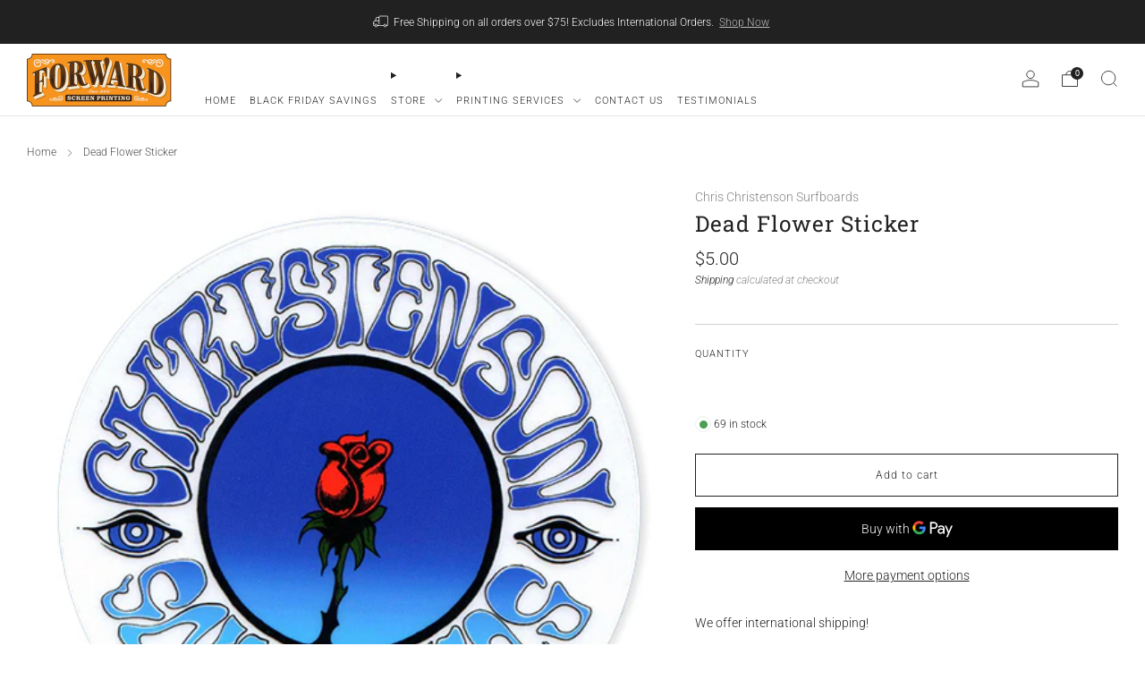

--- FILE ---
content_type: text/html; charset=utf-8
request_url: https://fwdscreenprinting.com/products/dead-flower-sticker
body_size: 38850
content:
<!doctype html>
<html class="no-js" lang="en">
<head>


	<meta charset="utf-8">
	<meta http-equiv="X-UA-Compatible" content="IE=edge,chrome=1">
	<meta name="viewport" content="width=device-width, initial-scale=1.0, height=device-height, minimum-scale=1.0, maximum-scale=1.0">
	<meta name="theme-color" content="#997a3b">

	<!-- Network optimisations -->
<link rel="preconnect" href="//cdn.shopify.com" crossorigin>
<link rel="preconnect" href="//fonts.shopifycdn.com" crossorigin>

<link rel="preload" as="style" href="//fwdscreenprinting.com/cdn/shop/t/7/assets/theme-critical.css?v=130643193175436370001689712711"><link rel="preload" as="script" href="//fwdscreenprinting.com/cdn/shop/t/7/assets/scrollreveal.min.js?v=163720458850474464051689712711"><link rel="preload" href="//fwdscreenprinting.com/cdn/fonts/roboto/roboto_n3.9ac06d5955eb603264929711f38e40623ddc14db.woff2" as="font" type="font/woff2" crossorigin>
<link rel="preload" href="//fwdscreenprinting.com/cdn/fonts/roboto_slab/robotoslab_n4.d3a9266696fe77645ad2b6579a2b30c11742dc68.woff2" as="font" type="font/woff2" crossorigin>
<link rel="canonical" href="https://fwdscreenprinting.com/products/dead-flower-sticker">
    <link rel="shortcut icon" href="//fwdscreenprinting.com/cdn/shop/files/Untitled-2.png?crop=center&height=32&v=1613522443&width=32" type="image/png">
	

	<!-- Title and description ================================================== -->
	<title>Dead Flower Sticker
&ndash; Forward Screen Printing</title><meta name="description" content="Chris Christenson Dead Flower Sticker ﻿Dimensions: 4 x 4 inches Die-cut and printed on a clear background."><!-- /snippets/social-meta-tags.liquid -->




<meta property="og:site_name" content="Forward Screen Printing">
<meta property="og:url" content="https://fwdscreenprinting.com/products/dead-flower-sticker">
<meta property="og:title" content="Dead Flower Sticker">
<meta property="og:type" content="product">
<meta property="og:description" content="Chris Christenson Dead Flower Sticker ﻿Dimensions: 4 x 4 inches Die-cut and printed on a clear background.">

  <meta property="og:price:amount" content="5.00">
  <meta property="og:price:currency" content="USD">

<meta property="og:image" content="http://fwdscreenprinting.com/cdn/shop/files/christensen-flower-sticker_1200x1200.jpg?v=1691551704">
<meta property="og:image:secure_url" content="https://fwdscreenprinting.com/cdn/shop/files/christensen-flower-sticker_1200x1200.jpg?v=1691551704">


<meta name="twitter:card" content="summary_large_image">
<meta name="twitter:title" content="Dead Flower Sticker">
<meta name="twitter:description" content="Chris Christenson Dead Flower Sticker ﻿Dimensions: 4 x 4 inches Die-cut and printed on a clear background.">

	<!-- JS before CSSOM =================================================== -->
	<script type="text/javascript">
		theme = {};
		theme.t = {};
	  	theme.t.add_to_cart = 'Add to cart';
	    theme.t.sold_out = 'Sold out';
	    theme.t.unavailable = 'Unavailable';
	    theme.t.regular_price = 'Regular price';
	    theme.t.sale_price = 'Sale price';
	    theme.t.qty_notice_in_stock = 'In stock';
	    theme.t.qty_notice_low_stock = 'Low stock';
	    theme.t.qty_notice_sold_out = 'Out of stock';
	    theme.t.qty_notice_number_in_stock_html = '<span>[qty]</span> in stock';
	    theme.t.qty_notice_number_low_stock_html = 'Only <span>[qty]</span> in stock';
	    theme.t.discount_currency = 'Save [discount]';
	    theme.t.discount_percentage = 'Save [discount]%';
	    theme.t.discount_text = 'On Sale';
	    theme.t.unit_price_label = 'Unit price';
	    theme.t.unit_price_separator = 'per';
	    theme.money_format = '${{amount}}';
		theme.map = {};
		theme.map_settings_url="//fwdscreenprinting.com/cdn/shop/t/7/assets/map_settings.min.js?v=55973849163231613841689712710";
		theme.cart_type = 'modal';
		theme.cart_ajax = true;
		theme.routes = {
			rootUrl: "/",
			rootUrlSlash: "/",
			cartUrl: "/cart",
			cartAddUrl: "/cart/add",
			cartChangeUrl: "/cart/change"
		};
		theme.assets = {
			plyr: "//fwdscreenprinting.com/cdn/shop/t/7/assets/plyr.min.js?v=4209607025050129391689712711",
			masonry: "//fwdscreenprinting.com/cdn/shop/t/7/assets/masonry.min.js?v=52946867241060388171689712710",
			
			fecha: "//fwdscreenprinting.com/cdn/shop/t/7/assets/fecha.min.js?v=77892649025288305351689712711"
		};
	</script>
	
	<style id="fontsupporttest">@font-face{font-family:"font";src:url("https://")}</style>
	<script type="text/javascript">
		function supportsFontFace() {
			function blacklist() {
				var match = /(WebKit|windows phone.+trident)\/(\d+)/i.exec(navigator.userAgent);
				return match && parseInt(match[2], 10) < (match[1] == 'WebKit' ? 533 : 6);
			}
			function hasFontFaceSrc() {
				var style = document.getElementById('fontsupporttest');
				var sheet = style.sheet || style.styleSheet;
				var cssText = sheet ? (sheet.cssRules && sheet.cssRules[0] ? sheet.cssRules[0].cssText : sheet.cssText || '') : '';
				return /src/i.test(cssText);
			}
			return !blacklist() && hasFontFaceSrc();
		}
		document.documentElement.classList.replace('no-js', 'js');
		if (window.matchMedia("(pointer: coarse)").matches) {document.documentElement.classList.add('touchevents')} else {document.documentElement.classList.add('no-touchevents')}
		if (supportsFontFace()) {document.documentElement.classList.add('fontface')}
	</script>
	<script src="//fwdscreenprinting.com/cdn/shop/t/7/assets/jquery.min.js?v=115860211936397945481689712711" defer="defer"></script>
	<script src="//fwdscreenprinting.com/cdn/shop/t/7/assets/vendor.min.js?v=75531253379542070531689712711" defer="defer"></script>
	<script src="//fwdscreenprinting.com/cdn/shop/t/7/assets/ajax-cart.js?v=75524019650848056511689712727" defer="defer"></script>

  <!-- CSS ================================================== -->
  






























<style data-shopify>

:root {
	--color--brand: #997a3b;
	--color--brand-dark: #876b34;
	--color--brand-light: #ab8942;

	--color--accent: #ffd900;
	--color--accent-dark: #e6c300;

	--color--link: #d7c196;
	--color--link-dark: #2b2210;

	--color--text: #212121;
	--color--text-light: rgba(33, 33, 33, 0.7);
	--color--text-lighter: rgba(33, 33, 33, 0.55);
	--color--text-lightest: rgba(33, 33, 33, 0.2);
	--color--text-bg: rgba(33, 33, 33, 0.05);

	--color--headings: #212121;
	--color--alt-text: #8b8b8b;
	--color--btn: #ffffff;

	--color--product-bg: rgba(0,0,0,0);
	--color--product-sale: #C00000;

	--color--low-stock: #C00000;
	--color--in-stock: #4A9F53;

	--color--title-border: #997a3b;

	--color--drawer-bg: #ffffff;

	--color--bg: #ffffff;
	--color--bg-alpha: rgba(255, 255, 255, 0.8);
	--color--bg-light: #ffffff;
	--color--bg-dark: #f2f2f2;

	--color--drop-shadow: rgba(0, 0, 0, 0.08);

	--color--label-brand: #997a3b;
	--color--label-sold_out: #f2f2f2;
	--color--label-discount: #c00000;
	--color--label-new: #e5e5e5;
	--color--label-custom1: #e5e5e5;
	--color--label-custom2: #c00000;

	--color--text-label-brand: #FFFFFF;
	--color--text-label-sold_out: #000000;
	--color--text-label-discount: #FFFFFF;
	--color--text-label-new: #000000;
	--color--text-label-custom_one: #000000;
	--color--text-label-custom_two: #FFFFFF;

	--font--size-base: 13.6;
	--font--line-base: 30;

	--font--size-h1: 30;
	--font--size-h2: 24;
	--font--size-h3: 20;
	--font--size-h4: 18;
	--font--size-h5: 16;
	--font--size-h6: 15;

	--font--size-grid: 13;
	--font--size-nav: 11;
	--font--size-mobile-nav: 14;
	--font--size-mega-menu: 11;
	--font--size-product-form-headings: 11;

	--font--body: Roboto, sans-serif;
	--font--body-style: normal;
  --font--body-weight: 300;

  --font--title: "Roboto Slab", serif;
	--font--title-weight: 400;
	--font--title-style: normal;
	--font--title-space: 1px;
	--font--title-transform: none;
	--font--title-border: 0;
	--font--title-border-size: 3px;

	--font--button: Roboto, sans-serif;
	--font--button-weight: 300;
	--font--button-style: normal;

	--font--button-space: 1px;
	--font--button-transform: none;
	--font--button-size: 12;
	--font--button-mobile-size: 12px;

	--checkbox-check-invert: 1;
}
</style>

	<style>@font-face {
  font-family: Roboto;
  font-weight: 300;
  font-style: normal;
  font-display: swap;
  src: url("//fwdscreenprinting.com/cdn/fonts/roboto/roboto_n3.9ac06d5955eb603264929711f38e40623ddc14db.woff2") format("woff2"),
       url("//fwdscreenprinting.com/cdn/fonts/roboto/roboto_n3.797df4bf78042ba6106158fcf6a8d0e116fbfdae.woff") format("woff");
}

@font-face {
  font-family: "Roboto Slab";
  font-weight: 400;
  font-style: normal;
  font-display: swap;
  src: url("//fwdscreenprinting.com/cdn/fonts/roboto_slab/robotoslab_n4.d3a9266696fe77645ad2b6579a2b30c11742dc68.woff2") format("woff2"),
       url("//fwdscreenprinting.com/cdn/fonts/roboto_slab/robotoslab_n4.ac73924d0e45cb28b8adb30cbb4ff26dbe125c23.woff") format("woff");
}

@font-face {
  font-family: Roboto;
  font-weight: 400;
  font-style: normal;
  font-display: swap;
  src: url("//fwdscreenprinting.com/cdn/fonts/roboto/roboto_n4.2019d890f07b1852f56ce63ba45b2db45d852cba.woff2") format("woff2"),
       url("//fwdscreenprinting.com/cdn/fonts/roboto/roboto_n4.238690e0007583582327135619c5f7971652fa9d.woff") format("woff");
}

@font-face {
  font-family: Roboto;
  font-weight: 300;
  font-style: italic;
  font-display: swap;
  src: url("//fwdscreenprinting.com/cdn/fonts/roboto/roboto_i3.7ba64865c0576ce320cbaa5e1e04a91d9daa2d3a.woff2") format("woff2"),
       url("//fwdscreenprinting.com/cdn/fonts/roboto/roboto_i3.d974836b0cbb56a5fb4f6622c83b31968fe4c5d0.woff") format("woff");
}

@font-face {
  font-family: Roboto;
  font-weight: 400;
  font-style: italic;
  font-display: swap;
  src: url("//fwdscreenprinting.com/cdn/fonts/roboto/roboto_i4.57ce898ccda22ee84f49e6b57ae302250655e2d4.woff2") format("woff2"),
       url("//fwdscreenprinting.com/cdn/fonts/roboto/roboto_i4.b21f3bd061cbcb83b824ae8c7671a82587b264bf.woff") format("woff");
}

</style>

<link rel="stylesheet" href="//fwdscreenprinting.com/cdn/shop/t/7/assets/theme-critical.css?v=130643193175436370001689712711">

<link rel="preload" href="//fwdscreenprinting.com/cdn/shop/t/7/assets/theme.css?v=33459411137374227431689712710" as="style" onload="this.onload=null;this.rel='stylesheet'">
<noscript><link rel="stylesheet" href="//fwdscreenprinting.com/cdn/shop/t/7/assets/theme.css?v=33459411137374227431689712710"></noscript>
<script>
	/*! loadCSS rel=preload polyfill. [c]2017 Filament Group, Inc. MIT License */
	(function(w){"use strict";if(!w.loadCSS){w.loadCSS=function(){}}var rp=loadCSS.relpreload={};rp.support=(function(){var ret;try{ret=w.document.createElement("link").relList.supports("preload")}catch(e){ret=false}return function(){return ret}})();rp.bindMediaToggle=function(link){var finalMedia=link.media||"all";function enableStylesheet(){if(link.addEventListener){link.removeEventListener("load",enableStylesheet)}else if(link.attachEvent){link.detachEvent("onload",enableStylesheet)}link.setAttribute("onload",null);link.media=finalMedia}if(link.addEventListener){link.addEventListener("load",enableStylesheet)}else if(link.attachEvent){link.attachEvent("onload",enableStylesheet)}setTimeout(function(){link.rel="stylesheet";link.media="only x"});setTimeout(enableStylesheet,3000)};rp.poly=function(){if(rp.support()){return}var links=w.document.getElementsByTagName("link");for(var i=0;i<links.length;i+=1){var link=links[i];if(link.rel==="preload"&&link.getAttribute("as")==="style"&&!link.getAttribute("data-loadcss")){link.setAttribute("data-loadcss",true);rp.bindMediaToggle(link)}}};if(!rp.support()){rp.poly();var run=w.setInterval(rp.poly,500);if(w.addEventListener){w.addEventListener("load",function(){rp.poly();w.clearInterval(run)})}else if(w.attachEvent){w.attachEvent("onload",function(){rp.poly();w.clearInterval(run)})}}if(typeof exports!=="undefined"){exports.loadCSS=loadCSS}else{w.loadCSS=loadCSS}}(typeof global!=="undefined"?global:this));
</script>

	<!-- JS after CSSOM=================================================== -->
	<script src="//fwdscreenprinting.com/cdn/shop/t/7/assets/theme.min.js?v=46338497977286243701689712711" defer="defer"></script>
	<script src="//fwdscreenprinting.com/cdn/shop/t/7/assets/custom.js?v=152733329445290166911689712711" defer="defer"></script><script src="//fwdscreenprinting.com/cdn/shop/t/7/assets/details-disclosure.js?v=96430930583685380661689712711" defer="defer"></script>
	<script src="//fwdscreenprinting.com/cdn/shop/t/7/assets/header-details-disclosure.js?v=21486544877615593081689712711" defer="defer"></script>

	

  
		<script src="//fwdscreenprinting.com/cdn/shop/t/7/assets/scrollreveal.min.js?v=163720458850474464051689712711"></script>
	
	

	<!-- Header hook for plugins ================================================== -->
  <script>window.performance && window.performance.mark && window.performance.mark('shopify.content_for_header.start');</script><meta name="google-site-verification" content="9Eg9jM6no9hK5sd8SphAbFLXkYBHRwYE1JmxFFF6q3I">
<meta name="facebook-domain-verification" content="x12s052vomdnj4271brs6hykmdmmlv">
<meta id="shopify-digital-wallet" name="shopify-digital-wallet" content="/6511460442/digital_wallets/dialog">
<meta name="shopify-checkout-api-token" content="314002d6c57c599c355838e1d403853c">
<link rel="alternate" type="application/json+oembed" href="https://fwdscreenprinting.com/products/dead-flower-sticker.oembed">
<script async="async" src="/checkouts/internal/preloads.js?locale=en-US"></script>
<script id="apple-pay-shop-capabilities" type="application/json">{"shopId":6511460442,"countryCode":"US","currencyCode":"USD","merchantCapabilities":["supports3DS"],"merchantId":"gid:\/\/shopify\/Shop\/6511460442","merchantName":"Forward Screen Printing","requiredBillingContactFields":["postalAddress","email","phone"],"requiredShippingContactFields":["postalAddress","email","phone"],"shippingType":"shipping","supportedNetworks":["visa","masterCard","amex","discover","elo","jcb"],"total":{"type":"pending","label":"Forward Screen Printing","amount":"1.00"},"shopifyPaymentsEnabled":true,"supportsSubscriptions":true}</script>
<script id="shopify-features" type="application/json">{"accessToken":"314002d6c57c599c355838e1d403853c","betas":["rich-media-storefront-analytics"],"domain":"fwdscreenprinting.com","predictiveSearch":true,"shopId":6511460442,"locale":"en"}</script>
<script>var Shopify = Shopify || {};
Shopify.shop = "forward-screen-printing.myshopify.com";
Shopify.locale = "en";
Shopify.currency = {"active":"USD","rate":"1.0"};
Shopify.country = "US";
Shopify.theme = {"name":"Venue","id":132459987141,"schema_name":"Venue","schema_version":"10.0.0","theme_store_id":836,"role":"main"};
Shopify.theme.handle = "null";
Shopify.theme.style = {"id":null,"handle":null};
Shopify.cdnHost = "fwdscreenprinting.com/cdn";
Shopify.routes = Shopify.routes || {};
Shopify.routes.root = "/";</script>
<script type="module">!function(o){(o.Shopify=o.Shopify||{}).modules=!0}(window);</script>
<script>!function(o){function n(){var o=[];function n(){o.push(Array.prototype.slice.apply(arguments))}return n.q=o,n}var t=o.Shopify=o.Shopify||{};t.loadFeatures=n(),t.autoloadFeatures=n()}(window);</script>
<script id="shop-js-analytics" type="application/json">{"pageType":"product"}</script>
<script defer="defer" async type="module" src="//fwdscreenprinting.com/cdn/shopifycloud/shop-js/modules/v2/client.init-shop-cart-sync_BdyHc3Nr.en.esm.js"></script>
<script defer="defer" async type="module" src="//fwdscreenprinting.com/cdn/shopifycloud/shop-js/modules/v2/chunk.common_Daul8nwZ.esm.js"></script>
<script type="module">
  await import("//fwdscreenprinting.com/cdn/shopifycloud/shop-js/modules/v2/client.init-shop-cart-sync_BdyHc3Nr.en.esm.js");
await import("//fwdscreenprinting.com/cdn/shopifycloud/shop-js/modules/v2/chunk.common_Daul8nwZ.esm.js");

  window.Shopify.SignInWithShop?.initShopCartSync?.({"fedCMEnabled":true,"windoidEnabled":true});

</script>
<script>(function() {
  var isLoaded = false;
  function asyncLoad() {
    if (isLoaded) return;
    isLoaded = true;
    var urls = ["https:\/\/chimpstatic.com\/mcjs-connected\/js\/users\/940cc4fcc278539ae00e3672e\/ca7f7288cc12031b7df2e618c.js?shop=forward-screen-printing.myshopify.com","https:\/\/cdn.nfcube.com\/instafeed-8f5e64d7a774091f593b4fff5aa6a42d.js?shop=forward-screen-printing.myshopify.com"];
    for (var i = 0; i < urls.length; i++) {
      var s = document.createElement('script');
      s.type = 'text/javascript';
      s.async = true;
      s.src = urls[i];
      var x = document.getElementsByTagName('script')[0];
      x.parentNode.insertBefore(s, x);
    }
  };
  if(window.attachEvent) {
    window.attachEvent('onload', asyncLoad);
  } else {
    window.addEventListener('load', asyncLoad, false);
  }
})();</script>
<script id="__st">var __st={"a":6511460442,"offset":-28800,"reqid":"e897f9bf-6fef-4b02-ae35-0b81e442fc46-1768994759","pageurl":"fwdscreenprinting.com\/products\/dead-flower-sticker","u":"ffb663df68a6","p":"product","rtyp":"product","rid":6881249034437};</script>
<script>window.ShopifyPaypalV4VisibilityTracking = true;</script>
<script id="captcha-bootstrap">!function(){'use strict';const t='contact',e='account',n='new_comment',o=[[t,t],['blogs',n],['comments',n],[t,'customer']],c=[[e,'customer_login'],[e,'guest_login'],[e,'recover_customer_password'],[e,'create_customer']],r=t=>t.map((([t,e])=>`form[action*='/${t}']:not([data-nocaptcha='true']) input[name='form_type'][value='${e}']`)).join(','),a=t=>()=>t?[...document.querySelectorAll(t)].map((t=>t.form)):[];function s(){const t=[...o],e=r(t);return a(e)}const i='password',u='form_key',d=['recaptcha-v3-token','g-recaptcha-response','h-captcha-response',i],f=()=>{try{return window.sessionStorage}catch{return}},m='__shopify_v',_=t=>t.elements[u];function p(t,e,n=!1){try{const o=window.sessionStorage,c=JSON.parse(o.getItem(e)),{data:r}=function(t){const{data:e,action:n}=t;return t[m]||n?{data:e,action:n}:{data:t,action:n}}(c);for(const[e,n]of Object.entries(r))t.elements[e]&&(t.elements[e].value=n);n&&o.removeItem(e)}catch(o){console.error('form repopulation failed',{error:o})}}const l='form_type',E='cptcha';function T(t){t.dataset[E]=!0}const w=window,h=w.document,L='Shopify',v='ce_forms',y='captcha';let A=!1;((t,e)=>{const n=(g='f06e6c50-85a8-45c8-87d0-21a2b65856fe',I='https://cdn.shopify.com/shopifycloud/storefront-forms-hcaptcha/ce_storefront_forms_captcha_hcaptcha.v1.5.2.iife.js',D={infoText:'Protected by hCaptcha',privacyText:'Privacy',termsText:'Terms'},(t,e,n)=>{const o=w[L][v],c=o.bindForm;if(c)return c(t,g,e,D).then(n);var r;o.q.push([[t,g,e,D],n]),r=I,A||(h.body.append(Object.assign(h.createElement('script'),{id:'captcha-provider',async:!0,src:r})),A=!0)});var g,I,D;w[L]=w[L]||{},w[L][v]=w[L][v]||{},w[L][v].q=[],w[L][y]=w[L][y]||{},w[L][y].protect=function(t,e){n(t,void 0,e),T(t)},Object.freeze(w[L][y]),function(t,e,n,w,h,L){const[v,y,A,g]=function(t,e,n){const i=e?o:[],u=t?c:[],d=[...i,...u],f=r(d),m=r(i),_=r(d.filter((([t,e])=>n.includes(e))));return[a(f),a(m),a(_),s()]}(w,h,L),I=t=>{const e=t.target;return e instanceof HTMLFormElement?e:e&&e.form},D=t=>v().includes(t);t.addEventListener('submit',(t=>{const e=I(t);if(!e)return;const n=D(e)&&!e.dataset.hcaptchaBound&&!e.dataset.recaptchaBound,o=_(e),c=g().includes(e)&&(!o||!o.value);(n||c)&&t.preventDefault(),c&&!n&&(function(t){try{if(!f())return;!function(t){const e=f();if(!e)return;const n=_(t);if(!n)return;const o=n.value;o&&e.removeItem(o)}(t);const e=Array.from(Array(32),(()=>Math.random().toString(36)[2])).join('');!function(t,e){_(t)||t.append(Object.assign(document.createElement('input'),{type:'hidden',name:u})),t.elements[u].value=e}(t,e),function(t,e){const n=f();if(!n)return;const o=[...t.querySelectorAll(`input[type='${i}']`)].map((({name:t})=>t)),c=[...d,...o],r={};for(const[a,s]of new FormData(t).entries())c.includes(a)||(r[a]=s);n.setItem(e,JSON.stringify({[m]:1,action:t.action,data:r}))}(t,e)}catch(e){console.error('failed to persist form',e)}}(e),e.submit())}));const S=(t,e)=>{t&&!t.dataset[E]&&(n(t,e.some((e=>e===t))),T(t))};for(const o of['focusin','change'])t.addEventListener(o,(t=>{const e=I(t);D(e)&&S(e,y())}));const B=e.get('form_key'),M=e.get(l),P=B&&M;t.addEventListener('DOMContentLoaded',(()=>{const t=y();if(P)for(const e of t)e.elements[l].value===M&&p(e,B);[...new Set([...A(),...v().filter((t=>'true'===t.dataset.shopifyCaptcha))])].forEach((e=>S(e,t)))}))}(h,new URLSearchParams(w.location.search),n,t,e,['guest_login'])})(!0,!0)}();</script>
<script integrity="sha256-4kQ18oKyAcykRKYeNunJcIwy7WH5gtpwJnB7kiuLZ1E=" data-source-attribution="shopify.loadfeatures" defer="defer" src="//fwdscreenprinting.com/cdn/shopifycloud/storefront/assets/storefront/load_feature-a0a9edcb.js" crossorigin="anonymous"></script>
<script data-source-attribution="shopify.dynamic_checkout.dynamic.init">var Shopify=Shopify||{};Shopify.PaymentButton=Shopify.PaymentButton||{isStorefrontPortableWallets:!0,init:function(){window.Shopify.PaymentButton.init=function(){};var t=document.createElement("script");t.src="https://fwdscreenprinting.com/cdn/shopifycloud/portable-wallets/latest/portable-wallets.en.js",t.type="module",document.head.appendChild(t)}};
</script>
<script data-source-attribution="shopify.dynamic_checkout.buyer_consent">
  function portableWalletsHideBuyerConsent(e){var t=document.getElementById("shopify-buyer-consent"),n=document.getElementById("shopify-subscription-policy-button");t&&n&&(t.classList.add("hidden"),t.setAttribute("aria-hidden","true"),n.removeEventListener("click",e))}function portableWalletsShowBuyerConsent(e){var t=document.getElementById("shopify-buyer-consent"),n=document.getElementById("shopify-subscription-policy-button");t&&n&&(t.classList.remove("hidden"),t.removeAttribute("aria-hidden"),n.addEventListener("click",e))}window.Shopify?.PaymentButton&&(window.Shopify.PaymentButton.hideBuyerConsent=portableWalletsHideBuyerConsent,window.Shopify.PaymentButton.showBuyerConsent=portableWalletsShowBuyerConsent);
</script>
<script>
  function portableWalletsCleanup(e){e&&e.src&&console.error("Failed to load portable wallets script "+e.src);var t=document.querySelectorAll("shopify-accelerated-checkout .shopify-payment-button__skeleton, shopify-accelerated-checkout-cart .wallet-cart-button__skeleton"),e=document.getElementById("shopify-buyer-consent");for(let e=0;e<t.length;e++)t[e].remove();e&&e.remove()}function portableWalletsNotLoadedAsModule(e){e instanceof ErrorEvent&&"string"==typeof e.message&&e.message.includes("import.meta")&&"string"==typeof e.filename&&e.filename.includes("portable-wallets")&&(window.removeEventListener("error",portableWalletsNotLoadedAsModule),window.Shopify.PaymentButton.failedToLoad=e,"loading"===document.readyState?document.addEventListener("DOMContentLoaded",window.Shopify.PaymentButton.init):window.Shopify.PaymentButton.init())}window.addEventListener("error",portableWalletsNotLoadedAsModule);
</script>

<script type="module" src="https://fwdscreenprinting.com/cdn/shopifycloud/portable-wallets/latest/portable-wallets.en.js" onError="portableWalletsCleanup(this)" crossorigin="anonymous"></script>
<script nomodule>
  document.addEventListener("DOMContentLoaded", portableWalletsCleanup);
</script>

<link id="shopify-accelerated-checkout-styles" rel="stylesheet" media="screen" href="https://fwdscreenprinting.com/cdn/shopifycloud/portable-wallets/latest/accelerated-checkout-backwards-compat.css" crossorigin="anonymous">
<style id="shopify-accelerated-checkout-cart">
        #shopify-buyer-consent {
  margin-top: 1em;
  display: inline-block;
  width: 100%;
}

#shopify-buyer-consent.hidden {
  display: none;
}

#shopify-subscription-policy-button {
  background: none;
  border: none;
  padding: 0;
  text-decoration: underline;
  font-size: inherit;
  cursor: pointer;
}

#shopify-subscription-policy-button::before {
  box-shadow: none;
}

      </style>

<script>window.performance && window.performance.mark && window.performance.mark('shopify.content_for_header.end');</script>
<link href="https://monorail-edge.shopifysvc.com" rel="dns-prefetch">
<script>(function(){if ("sendBeacon" in navigator && "performance" in window) {try {var session_token_from_headers = performance.getEntriesByType('navigation')[0].serverTiming.find(x => x.name == '_s').description;} catch {var session_token_from_headers = undefined;}var session_cookie_matches = document.cookie.match(/_shopify_s=([^;]*)/);var session_token_from_cookie = session_cookie_matches && session_cookie_matches.length === 2 ? session_cookie_matches[1] : "";var session_token = session_token_from_headers || session_token_from_cookie || "";function handle_abandonment_event(e) {var entries = performance.getEntries().filter(function(entry) {return /monorail-edge.shopifysvc.com/.test(entry.name);});if (!window.abandonment_tracked && entries.length === 0) {window.abandonment_tracked = true;var currentMs = Date.now();var navigation_start = performance.timing.navigationStart;var payload = {shop_id: 6511460442,url: window.location.href,navigation_start,duration: currentMs - navigation_start,session_token,page_type: "product"};window.navigator.sendBeacon("https://monorail-edge.shopifysvc.com/v1/produce", JSON.stringify({schema_id: "online_store_buyer_site_abandonment/1.1",payload: payload,metadata: {event_created_at_ms: currentMs,event_sent_at_ms: currentMs}}));}}window.addEventListener('pagehide', handle_abandonment_event);}}());</script>
<script id="web-pixels-manager-setup">(function e(e,d,r,n,o){if(void 0===o&&(o={}),!Boolean(null===(a=null===(i=window.Shopify)||void 0===i?void 0:i.analytics)||void 0===a?void 0:a.replayQueue)){var i,a;window.Shopify=window.Shopify||{};var t=window.Shopify;t.analytics=t.analytics||{};var s=t.analytics;s.replayQueue=[],s.publish=function(e,d,r){return s.replayQueue.push([e,d,r]),!0};try{self.performance.mark("wpm:start")}catch(e){}var l=function(){var e={modern:/Edge?\/(1{2}[4-9]|1[2-9]\d|[2-9]\d{2}|\d{4,})\.\d+(\.\d+|)|Firefox\/(1{2}[4-9]|1[2-9]\d|[2-9]\d{2}|\d{4,})\.\d+(\.\d+|)|Chrom(ium|e)\/(9{2}|\d{3,})\.\d+(\.\d+|)|(Maci|X1{2}).+ Version\/(15\.\d+|(1[6-9]|[2-9]\d|\d{3,})\.\d+)([,.]\d+|)( \(\w+\)|)( Mobile\/\w+|) Safari\/|Chrome.+OPR\/(9{2}|\d{3,})\.\d+\.\d+|(CPU[ +]OS|iPhone[ +]OS|CPU[ +]iPhone|CPU IPhone OS|CPU iPad OS)[ +]+(15[._]\d+|(1[6-9]|[2-9]\d|\d{3,})[._]\d+)([._]\d+|)|Android:?[ /-](13[3-9]|1[4-9]\d|[2-9]\d{2}|\d{4,})(\.\d+|)(\.\d+|)|Android.+Firefox\/(13[5-9]|1[4-9]\d|[2-9]\d{2}|\d{4,})\.\d+(\.\d+|)|Android.+Chrom(ium|e)\/(13[3-9]|1[4-9]\d|[2-9]\d{2}|\d{4,})\.\d+(\.\d+|)|SamsungBrowser\/([2-9]\d|\d{3,})\.\d+/,legacy:/Edge?\/(1[6-9]|[2-9]\d|\d{3,})\.\d+(\.\d+|)|Firefox\/(5[4-9]|[6-9]\d|\d{3,})\.\d+(\.\d+|)|Chrom(ium|e)\/(5[1-9]|[6-9]\d|\d{3,})\.\d+(\.\d+|)([\d.]+$|.*Safari\/(?![\d.]+ Edge\/[\d.]+$))|(Maci|X1{2}).+ Version\/(10\.\d+|(1[1-9]|[2-9]\d|\d{3,})\.\d+)([,.]\d+|)( \(\w+\)|)( Mobile\/\w+|) Safari\/|Chrome.+OPR\/(3[89]|[4-9]\d|\d{3,})\.\d+\.\d+|(CPU[ +]OS|iPhone[ +]OS|CPU[ +]iPhone|CPU IPhone OS|CPU iPad OS)[ +]+(10[._]\d+|(1[1-9]|[2-9]\d|\d{3,})[._]\d+)([._]\d+|)|Android:?[ /-](13[3-9]|1[4-9]\d|[2-9]\d{2}|\d{4,})(\.\d+|)(\.\d+|)|Mobile Safari.+OPR\/([89]\d|\d{3,})\.\d+\.\d+|Android.+Firefox\/(13[5-9]|1[4-9]\d|[2-9]\d{2}|\d{4,})\.\d+(\.\d+|)|Android.+Chrom(ium|e)\/(13[3-9]|1[4-9]\d|[2-9]\d{2}|\d{4,})\.\d+(\.\d+|)|Android.+(UC? ?Browser|UCWEB|U3)[ /]?(15\.([5-9]|\d{2,})|(1[6-9]|[2-9]\d|\d{3,})\.\d+)\.\d+|SamsungBrowser\/(5\.\d+|([6-9]|\d{2,})\.\d+)|Android.+MQ{2}Browser\/(14(\.(9|\d{2,})|)|(1[5-9]|[2-9]\d|\d{3,})(\.\d+|))(\.\d+|)|K[Aa][Ii]OS\/(3\.\d+|([4-9]|\d{2,})\.\d+)(\.\d+|)/},d=e.modern,r=e.legacy,n=navigator.userAgent;return n.match(d)?"modern":n.match(r)?"legacy":"unknown"}(),u="modern"===l?"modern":"legacy",c=(null!=n?n:{modern:"",legacy:""})[u],f=function(e){return[e.baseUrl,"/wpm","/b",e.hashVersion,"modern"===e.buildTarget?"m":"l",".js"].join("")}({baseUrl:d,hashVersion:r,buildTarget:u}),m=function(e){var d=e.version,r=e.bundleTarget,n=e.surface,o=e.pageUrl,i=e.monorailEndpoint;return{emit:function(e){var a=e.status,t=e.errorMsg,s=(new Date).getTime(),l=JSON.stringify({metadata:{event_sent_at_ms:s},events:[{schema_id:"web_pixels_manager_load/3.1",payload:{version:d,bundle_target:r,page_url:o,status:a,surface:n,error_msg:t},metadata:{event_created_at_ms:s}}]});if(!i)return console&&console.warn&&console.warn("[Web Pixels Manager] No Monorail endpoint provided, skipping logging."),!1;try{return self.navigator.sendBeacon.bind(self.navigator)(i,l)}catch(e){}var u=new XMLHttpRequest;try{return u.open("POST",i,!0),u.setRequestHeader("Content-Type","text/plain"),u.send(l),!0}catch(e){return console&&console.warn&&console.warn("[Web Pixels Manager] Got an unhandled error while logging to Monorail."),!1}}}}({version:r,bundleTarget:l,surface:e.surface,pageUrl:self.location.href,monorailEndpoint:e.monorailEndpoint});try{o.browserTarget=l,function(e){var d=e.src,r=e.async,n=void 0===r||r,o=e.onload,i=e.onerror,a=e.sri,t=e.scriptDataAttributes,s=void 0===t?{}:t,l=document.createElement("script"),u=document.querySelector("head"),c=document.querySelector("body");if(l.async=n,l.src=d,a&&(l.integrity=a,l.crossOrigin="anonymous"),s)for(var f in s)if(Object.prototype.hasOwnProperty.call(s,f))try{l.dataset[f]=s[f]}catch(e){}if(o&&l.addEventListener("load",o),i&&l.addEventListener("error",i),u)u.appendChild(l);else{if(!c)throw new Error("Did not find a head or body element to append the script");c.appendChild(l)}}({src:f,async:!0,onload:function(){if(!function(){var e,d;return Boolean(null===(d=null===(e=window.Shopify)||void 0===e?void 0:e.analytics)||void 0===d?void 0:d.initialized)}()){var d=window.webPixelsManager.init(e)||void 0;if(d){var r=window.Shopify.analytics;r.replayQueue.forEach((function(e){var r=e[0],n=e[1],o=e[2];d.publishCustomEvent(r,n,o)})),r.replayQueue=[],r.publish=d.publishCustomEvent,r.visitor=d.visitor,r.initialized=!0}}},onerror:function(){return m.emit({status:"failed",errorMsg:"".concat(f," has failed to load")})},sri:function(e){var d=/^sha384-[A-Za-z0-9+/=]+$/;return"string"==typeof e&&d.test(e)}(c)?c:"",scriptDataAttributes:o}),m.emit({status:"loading"})}catch(e){m.emit({status:"failed",errorMsg:(null==e?void 0:e.message)||"Unknown error"})}}})({shopId: 6511460442,storefrontBaseUrl: "https://fwdscreenprinting.com",extensionsBaseUrl: "https://extensions.shopifycdn.com/cdn/shopifycloud/web-pixels-manager",monorailEndpoint: "https://monorail-edge.shopifysvc.com/unstable/produce_batch",surface: "storefront-renderer",enabledBetaFlags: ["2dca8a86"],webPixelsConfigList: [{"id":"609812677","configuration":"{\"config\":\"{\\\"pixel_id\\\":\\\"GT-PZSQC3G\\\",\\\"target_country\\\":\\\"US\\\",\\\"gtag_events\\\":[{\\\"type\\\":\\\"purchase\\\",\\\"action_label\\\":\\\"MC-VHW5RKMQ7Z\\\"},{\\\"type\\\":\\\"page_view\\\",\\\"action_label\\\":\\\"MC-VHW5RKMQ7Z\\\"},{\\\"type\\\":\\\"view_item\\\",\\\"action_label\\\":\\\"MC-VHW5RKMQ7Z\\\"}],\\\"enable_monitoring_mode\\\":false}\"}","eventPayloadVersion":"v1","runtimeContext":"OPEN","scriptVersion":"b2a88bafab3e21179ed38636efcd8a93","type":"APP","apiClientId":1780363,"privacyPurposes":[],"dataSharingAdjustments":{"protectedCustomerApprovalScopes":["read_customer_address","read_customer_email","read_customer_name","read_customer_personal_data","read_customer_phone"]}},{"id":"318865605","configuration":"{\"pixel_id\":\"1160704651809473\",\"pixel_type\":\"facebook_pixel\",\"metaapp_system_user_token\":\"-\"}","eventPayloadVersion":"v1","runtimeContext":"OPEN","scriptVersion":"ca16bc87fe92b6042fbaa3acc2fbdaa6","type":"APP","apiClientId":2329312,"privacyPurposes":["ANALYTICS","MARKETING","SALE_OF_DATA"],"dataSharingAdjustments":{"protectedCustomerApprovalScopes":["read_customer_address","read_customer_email","read_customer_name","read_customer_personal_data","read_customer_phone"]}},{"id":"90407109","eventPayloadVersion":"v1","runtimeContext":"LAX","scriptVersion":"1","type":"CUSTOM","privacyPurposes":["ANALYTICS"],"name":"Google Analytics tag (migrated)"},{"id":"shopify-app-pixel","configuration":"{}","eventPayloadVersion":"v1","runtimeContext":"STRICT","scriptVersion":"0450","apiClientId":"shopify-pixel","type":"APP","privacyPurposes":["ANALYTICS","MARKETING"]},{"id":"shopify-custom-pixel","eventPayloadVersion":"v1","runtimeContext":"LAX","scriptVersion":"0450","apiClientId":"shopify-pixel","type":"CUSTOM","privacyPurposes":["ANALYTICS","MARKETING"]}],isMerchantRequest: false,initData: {"shop":{"name":"Forward Screen Printing","paymentSettings":{"currencyCode":"USD"},"myshopifyDomain":"forward-screen-printing.myshopify.com","countryCode":"US","storefrontUrl":"https:\/\/fwdscreenprinting.com"},"customer":null,"cart":null,"checkout":null,"productVariants":[{"price":{"amount":5.0,"currencyCode":"USD"},"product":{"title":"Dead Flower Sticker","vendor":"Chris Christenson Surfboards","id":"6881249034437","untranslatedTitle":"Dead Flower Sticker","url":"\/products\/dead-flower-sticker","type":"Sticker"},"id":"40554104225989","image":{"src":"\/\/fwdscreenprinting.com\/cdn\/shop\/files\/christensen-flower-sticker.jpg?v=1691551704"},"sku":"Sticker-0093","title":"Default Title","untranslatedTitle":"Default Title"}],"purchasingCompany":null},},"https://fwdscreenprinting.com/cdn","fcfee988w5aeb613cpc8e4bc33m6693e112",{"modern":"","legacy":""},{"shopId":"6511460442","storefrontBaseUrl":"https:\/\/fwdscreenprinting.com","extensionBaseUrl":"https:\/\/extensions.shopifycdn.com\/cdn\/shopifycloud\/web-pixels-manager","surface":"storefront-renderer","enabledBetaFlags":"[\"2dca8a86\"]","isMerchantRequest":"false","hashVersion":"fcfee988w5aeb613cpc8e4bc33m6693e112","publish":"custom","events":"[[\"page_viewed\",{}],[\"product_viewed\",{\"productVariant\":{\"price\":{\"amount\":5.0,\"currencyCode\":\"USD\"},\"product\":{\"title\":\"Dead Flower Sticker\",\"vendor\":\"Chris Christenson Surfboards\",\"id\":\"6881249034437\",\"untranslatedTitle\":\"Dead Flower Sticker\",\"url\":\"\/products\/dead-flower-sticker\",\"type\":\"Sticker\"},\"id\":\"40554104225989\",\"image\":{\"src\":\"\/\/fwdscreenprinting.com\/cdn\/shop\/files\/christensen-flower-sticker.jpg?v=1691551704\"},\"sku\":\"Sticker-0093\",\"title\":\"Default Title\",\"untranslatedTitle\":\"Default Title\"}}]]"});</script><script>
  window.ShopifyAnalytics = window.ShopifyAnalytics || {};
  window.ShopifyAnalytics.meta = window.ShopifyAnalytics.meta || {};
  window.ShopifyAnalytics.meta.currency = 'USD';
  var meta = {"product":{"id":6881249034437,"gid":"gid:\/\/shopify\/Product\/6881249034437","vendor":"Chris Christenson Surfboards","type":"Sticker","handle":"dead-flower-sticker","variants":[{"id":40554104225989,"price":500,"name":"Dead Flower Sticker","public_title":null,"sku":"Sticker-0093"}],"remote":false},"page":{"pageType":"product","resourceType":"product","resourceId":6881249034437,"requestId":"e897f9bf-6fef-4b02-ae35-0b81e442fc46-1768994759"}};
  for (var attr in meta) {
    window.ShopifyAnalytics.meta[attr] = meta[attr];
  }
</script>
<script class="analytics">
  (function () {
    var customDocumentWrite = function(content) {
      var jquery = null;

      if (window.jQuery) {
        jquery = window.jQuery;
      } else if (window.Checkout && window.Checkout.$) {
        jquery = window.Checkout.$;
      }

      if (jquery) {
        jquery('body').append(content);
      }
    };

    var hasLoggedConversion = function(token) {
      if (token) {
        return document.cookie.indexOf('loggedConversion=' + token) !== -1;
      }
      return false;
    }

    var setCookieIfConversion = function(token) {
      if (token) {
        var twoMonthsFromNow = new Date(Date.now());
        twoMonthsFromNow.setMonth(twoMonthsFromNow.getMonth() + 2);

        document.cookie = 'loggedConversion=' + token + '; expires=' + twoMonthsFromNow;
      }
    }

    var trekkie = window.ShopifyAnalytics.lib = window.trekkie = window.trekkie || [];
    if (trekkie.integrations) {
      return;
    }
    trekkie.methods = [
      'identify',
      'page',
      'ready',
      'track',
      'trackForm',
      'trackLink'
    ];
    trekkie.factory = function(method) {
      return function() {
        var args = Array.prototype.slice.call(arguments);
        args.unshift(method);
        trekkie.push(args);
        return trekkie;
      };
    };
    for (var i = 0; i < trekkie.methods.length; i++) {
      var key = trekkie.methods[i];
      trekkie[key] = trekkie.factory(key);
    }
    trekkie.load = function(config) {
      trekkie.config = config || {};
      trekkie.config.initialDocumentCookie = document.cookie;
      var first = document.getElementsByTagName('script')[0];
      var script = document.createElement('script');
      script.type = 'text/javascript';
      script.onerror = function(e) {
        var scriptFallback = document.createElement('script');
        scriptFallback.type = 'text/javascript';
        scriptFallback.onerror = function(error) {
                var Monorail = {
      produce: function produce(monorailDomain, schemaId, payload) {
        var currentMs = new Date().getTime();
        var event = {
          schema_id: schemaId,
          payload: payload,
          metadata: {
            event_created_at_ms: currentMs,
            event_sent_at_ms: currentMs
          }
        };
        return Monorail.sendRequest("https://" + monorailDomain + "/v1/produce", JSON.stringify(event));
      },
      sendRequest: function sendRequest(endpointUrl, payload) {
        // Try the sendBeacon API
        if (window && window.navigator && typeof window.navigator.sendBeacon === 'function' && typeof window.Blob === 'function' && !Monorail.isIos12()) {
          var blobData = new window.Blob([payload], {
            type: 'text/plain'
          });

          if (window.navigator.sendBeacon(endpointUrl, blobData)) {
            return true;
          } // sendBeacon was not successful

        } // XHR beacon

        var xhr = new XMLHttpRequest();

        try {
          xhr.open('POST', endpointUrl);
          xhr.setRequestHeader('Content-Type', 'text/plain');
          xhr.send(payload);
        } catch (e) {
          console.log(e);
        }

        return false;
      },
      isIos12: function isIos12() {
        return window.navigator.userAgent.lastIndexOf('iPhone; CPU iPhone OS 12_') !== -1 || window.navigator.userAgent.lastIndexOf('iPad; CPU OS 12_') !== -1;
      }
    };
    Monorail.produce('monorail-edge.shopifysvc.com',
      'trekkie_storefront_load_errors/1.1',
      {shop_id: 6511460442,
      theme_id: 132459987141,
      app_name: "storefront",
      context_url: window.location.href,
      source_url: "//fwdscreenprinting.com/cdn/s/trekkie.storefront.cd680fe47e6c39ca5d5df5f0a32d569bc48c0f27.min.js"});

        };
        scriptFallback.async = true;
        scriptFallback.src = '//fwdscreenprinting.com/cdn/s/trekkie.storefront.cd680fe47e6c39ca5d5df5f0a32d569bc48c0f27.min.js';
        first.parentNode.insertBefore(scriptFallback, first);
      };
      script.async = true;
      script.src = '//fwdscreenprinting.com/cdn/s/trekkie.storefront.cd680fe47e6c39ca5d5df5f0a32d569bc48c0f27.min.js';
      first.parentNode.insertBefore(script, first);
    };
    trekkie.load(
      {"Trekkie":{"appName":"storefront","development":false,"defaultAttributes":{"shopId":6511460442,"isMerchantRequest":null,"themeId":132459987141,"themeCityHash":"1802874011661629222","contentLanguage":"en","currency":"USD","eventMetadataId":"4502bbae-c0ea-4411-9fe0-127cc199e9c7"},"isServerSideCookieWritingEnabled":true,"monorailRegion":"shop_domain","enabledBetaFlags":["65f19447"]},"Session Attribution":{},"S2S":{"facebookCapiEnabled":true,"source":"trekkie-storefront-renderer","apiClientId":580111}}
    );

    var loaded = false;
    trekkie.ready(function() {
      if (loaded) return;
      loaded = true;

      window.ShopifyAnalytics.lib = window.trekkie;

      var originalDocumentWrite = document.write;
      document.write = customDocumentWrite;
      try { window.ShopifyAnalytics.merchantGoogleAnalytics.call(this); } catch(error) {};
      document.write = originalDocumentWrite;

      window.ShopifyAnalytics.lib.page(null,{"pageType":"product","resourceType":"product","resourceId":6881249034437,"requestId":"e897f9bf-6fef-4b02-ae35-0b81e442fc46-1768994759","shopifyEmitted":true});

      var match = window.location.pathname.match(/checkouts\/(.+)\/(thank_you|post_purchase)/)
      var token = match? match[1]: undefined;
      if (!hasLoggedConversion(token)) {
        setCookieIfConversion(token);
        window.ShopifyAnalytics.lib.track("Viewed Product",{"currency":"USD","variantId":40554104225989,"productId":6881249034437,"productGid":"gid:\/\/shopify\/Product\/6881249034437","name":"Dead Flower Sticker","price":"5.00","sku":"Sticker-0093","brand":"Chris Christenson Surfboards","variant":null,"category":"Sticker","nonInteraction":true,"remote":false},undefined,undefined,{"shopifyEmitted":true});
      window.ShopifyAnalytics.lib.track("monorail:\/\/trekkie_storefront_viewed_product\/1.1",{"currency":"USD","variantId":40554104225989,"productId":6881249034437,"productGid":"gid:\/\/shopify\/Product\/6881249034437","name":"Dead Flower Sticker","price":"5.00","sku":"Sticker-0093","brand":"Chris Christenson Surfboards","variant":null,"category":"Sticker","nonInteraction":true,"remote":false,"referer":"https:\/\/fwdscreenprinting.com\/products\/dead-flower-sticker"});
      }
    });


        var eventsListenerScript = document.createElement('script');
        eventsListenerScript.async = true;
        eventsListenerScript.src = "//fwdscreenprinting.com/cdn/shopifycloud/storefront/assets/shop_events_listener-3da45d37.js";
        document.getElementsByTagName('head')[0].appendChild(eventsListenerScript);

})();</script>
  <script>
  if (!window.ga || (window.ga && typeof window.ga !== 'function')) {
    window.ga = function ga() {
      (window.ga.q = window.ga.q || []).push(arguments);
      if (window.Shopify && window.Shopify.analytics && typeof window.Shopify.analytics.publish === 'function') {
        window.Shopify.analytics.publish("ga_stub_called", {}, {sendTo: "google_osp_migration"});
      }
      console.error("Shopify's Google Analytics stub called with:", Array.from(arguments), "\nSee https://help.shopify.com/manual/promoting-marketing/pixels/pixel-migration#google for more information.");
    };
    if (window.Shopify && window.Shopify.analytics && typeof window.Shopify.analytics.publish === 'function') {
      window.Shopify.analytics.publish("ga_stub_initialized", {}, {sendTo: "google_osp_migration"});
    }
  }
</script>
<script
  defer
  src="https://fwdscreenprinting.com/cdn/shopifycloud/perf-kit/shopify-perf-kit-3.0.4.min.js"
  data-application="storefront-renderer"
  data-shop-id="6511460442"
  data-render-region="gcp-us-central1"
  data-page-type="product"
  data-theme-instance-id="132459987141"
  data-theme-name="Venue"
  data-theme-version="10.0.0"
  data-monorail-region="shop_domain"
  data-resource-timing-sampling-rate="10"
  data-shs="true"
  data-shs-beacon="true"
  data-shs-export-with-fetch="true"
  data-shs-logs-sample-rate="1"
  data-shs-beacon-endpoint="https://fwdscreenprinting.com/api/collect"
></script>
</head>

<body id="dead-flower-sticker" class="template-product" data-anim-load="true" data-anim-interval-style="fade_down" data-anim-zoom="false" data-anim-interval="true" data-editor-mode="false" data-quick-shop-show-cart="true" data-heading-border="false">
	<script type="text/javascript">
		//loading class for animations
		document.body.className += ' ' + 'js-theme-loading';
		setTimeout(function(){
			document.body.className = document.body.className.replace('js-theme-loading','js-theme-loaded');
		}, 300);
	</script>

	<a class="skip-to-content-link" href="#main">Skip to content</a>

	<div class="page-transition"></div>

	<div class="page-container">
		<script>
  theme.setHeaderHeightVars = () => {
    const headerSection = document.querySelector('.js-section__header');
    const header = document.querySelector('.js-header');
    const announcement = document.querySelector('.shopify-section-group-header-group.js-section__announcement');

    document.documentElement.style.setProperty('--window-height', `${window.innerHeight}px`);

    document.documentElement.style.setProperty('--announcement-height', `${announcement ? announcement.offsetHeight : 0}px`);

    //header section (zero height if transparent)
    if (headerSection) document.documentElement.style.setProperty('--header-section-height', `${headerSection.offsetHeight}px`);
    //header element (has height if transparent)
    if (header) document.documentElement.style.setProperty('--header-height', `${header.offsetHeight}px`);
  }

  theme.setHeaderLogoVars = () => {
      //header logo width
      const logoLink = document.querySelector('.header__logo-link');
      if (logoLink) document.documentElement.style.setProperty('--header-logo-width', `${logoLink.offsetWidth}px`);
  }

  theme.setHeaderStyle = () => {
    const header = document.querySelector('.js-header');
    if (!header) return;

    //get element width witout padding
    const getElementContentWidth = (element) => {
      if (!element) return 0;

      const styles = window.getComputedStyle(element);
      const padding =
        parseFloat(styles.paddingLeft) +
        parseFloat(styles.paddingRight);

      return element.clientWidth - padding;
    }

    const iconsNavDisplayStyle = (style, element) => {
      if (!element) return;

      element.style.display = style;
    }

    const headerNavs = header.querySelector('.js-heaver-navs');
    const mobileDraw = header.querySelector('.js-mobile-draw-icon');
    const searchDraw = header.querySelector('.js-search-draw-icon');
    const cartDraw = header.querySelector('.js-cart-draw-icon');
    const primaryNav = header.querySelector('.js-primary-nav');
    const primaryNavItems = header.querySelector('.js-primary-nav-items');
    const secondaryNav = header.querySelector('.js-secondary-nav');
    const logoImg = header.querySelector('.js-main-logo');
    const mobileBrkp = 768;

    //set sizes
    const winWidth = window.innerWidth;
    const navsWidth = getElementContentWidth(headerNavs);
    const secondaryWidth = getElementContentWidth(secondaryNav);
    const logoWidth = getElementContentWidth(logoImg);
    const primaryWidth = getElementContentWidth(primaryNavItems);

    if (header.dataset.headerStyle == 'icons') {
      iconsNavDisplayStyle('flex', mobileDraw);
      iconsNavDisplayStyle('flex', cartDraw);
      iconsNavDisplayStyle('flex', searchDraw);
    } else if (winWidth >= mobileBrkp) {
      if (header.dataset.headerStyle !== 'center') {

        //inline style logic
        if (header.dataset.headerStyle === 'left') {

          const availableLeftSpace = (winWidth - logoWidth) / 2;
          if (availableLeftSpace - primaryWidth < 40) {
            header.classList.remove('header--left');
            header.classList.add('header--center');
          } else {
            header.classList.add('header--left');
            header.classList.remove('header--center');
          }
        }

        //logo left style logic
        if (header.dataset.headerStyle === 'logo-left') {
          const availableCenterSpace = winWidth - logoWidth;
          if (availableCenterSpace - primaryWidth - secondaryWidth < 100) {
            header.classList.remove('header--logo-left');
            header.classList.add('header--center');
          } else {
            header.classList.add('header--logo-left');
            header.classList.remove('header--center');
          }
        }

      }

      iconsNavDisplayStyle('none', mobileDraw);
      iconsNavDisplayStyle('none', cartDraw);
      iconsNavDisplayStyle('none', searchDraw);
    } else {
      iconsNavDisplayStyle('flex', mobileDraw);
      iconsNavDisplayStyle('flex', cartDraw);
      iconsNavDisplayStyle('flex', searchDraw);
    }
  }

  theme.setUpHeaderResizeObservers = () => {
    const debounce = (f, delay) => {
      let timer = 0;
      return (...args) => {
          clearTimeout(timer);
          timer = setTimeout(() => f.apply(this, args), delay);
      };
    }

    const headerSection = document.querySelector('.js-section__header');
    const header = document.querySelector('header');
    const logo = document.querySelector('.header__logo-link');

    theme.setHeaderHeightVars();
    const headerSectionObserver = new ResizeObserver(debounce(theme.setHeaderHeightVars, 50));
    headerSectionObserver.observe(headerSection);

    theme.setHeaderLogoVars();
    const headerLogoObserver = new ResizeObserver(debounce(theme.setHeaderLogoVars, 50));
    headerLogoObserver.observe(logo);

    theme.setHeaderStyle();
    const headerObserver = new ResizeObserver(debounce(theme.setHeaderStyle, 50));
    headerObserver.observe(header);
  }
</script>

		<!-- BEGIN sections: header-group -->
<div id="shopify-section-sections--16101205442757__announcement-bar" class="shopify-section shopify-section-group-header-group js-section__announcement"><style type="text/css">
      .announcement__wrapper {
        background-color: #212121;
      }
      .announcement__text,
      .announcement__text a {
        color: #ffffff;
        font-size: 0.85rem;
      }
      .announcement__text.rte a {
        border-color: #ffffff;
      }
      .announcement__icon {
        width: 1.3rem;
        height: 1.3rem;
        color: #ffffff;
      }
      .announcement__carousel-button,
      .announcement__close {
        color: #ffffff;
      }

      @media screen and (max-width: 767px) {
        .announcement__text,
        .announcement__text a {
          font-size: 0.85rem;
        }

        .announcement__icon {
          width: 1.3rem;
          height: 1.3rem;
        }
      }
    </style>

    <announcement-bar
      id="sections--16101205442757__announcement-bar"
      
autoplay="true"
      autoplay-delay="8000">

      <div class="announcement__wrapper">
        <div class="announcement__carousel-container">
          <ol class="announcement__carousel-wrapper"><li id="f752cf03-1fbc-4be1-a3cc-171a071687d2"
                class="announcement announcement__carousel-slides"
                aria-label="1/1"
                data-slide-id="1"
                
              ><div class="announcement__message"><div class="announcement__text announcement__text--body">
                      
                        <span class="announcement__icon block--f752cf03-1fbc-4be1-a3cc-171a071687d2">
                            <style>
			.block--f752cf03-1fbc-4be1-a3cc-171a071687d2 .icon-selection > *,
			.block--f752cf03-1fbc-4be1-a3cc-171a071687d2 .icon-selection g > * {
				stroke: #ffffff;
			}
		</style><svg class="icon-selection icon-selection--#ffffff" aria-hidden="true" focusable="false" role="presentation" xmlns="http://www.w3.org/2000/svg" viewBox="0 0 24 24" fill="none"><circle cx="5" cy="18" r="2" fill="none" stroke="#000000" stroke-linecap="round" stroke-linejoin="round"></circle><circle cx="19" cy="18" r="2" fill="none" stroke="#000000" stroke-linecap="round" stroke-linejoin="round"></circle><path d="M3,18H1.5a1,1,0,0,1-1-1V13.015A1,1,0,0,1,.919,12.2L4,11l.811-4.243A1,1,0,0,1,5.781,6H9.5V5a1,1,0,0,1,1-1h12a1,1,0,0,1,1,1V17a1,1,0,0,1-1,1H21" fill="none" stroke="#000000" stroke-linecap="round" stroke-linejoin="round"></path><line x1="7" y1="18" x2="17" y2="18" fill="none" stroke="#000000" stroke-linecap="round" stroke-linejoin="round"></line><line x1="9.5" y1="6" x2="9.5" y2="16" fill="none" stroke="#000000" stroke-linecap="round" stroke-linejoin="round"></line><line x1="0.5" y1="15" x2="2" y2="15" fill="none" stroke="#000000" stroke-linecap="round" stroke-linejoin="round"></line><line x1="4" y1="11" x2="9.5" y2="11" fill="none" stroke="#000000" stroke-linecap="round" stroke-linejoin="round"></line></svg>









</span>
                      
                      <span>Free Shipping on all orders over $75!
Excludes International Orders.</span><span><a href="/collections/shop-all" class="announcement__link__text">Shop Now</a></span></div></div></li></ol>
        </div>
      </div>

    </announcement-bar>

    
      <script>
        const sectionId = `sections--16101205442757__announcement-bar`;
        const announcementBar = document.getElementById(sectionId);
        if (sessionStorage.getItem(sectionId) === '0') {
          announcementBar.setAttribute('hidden', 'hidden');
        }
      </script>
    

    <script src="//fwdscreenprinting.com/cdn/shop/t/7/assets/announcement-bar.js?v=34355977288390199121689712711" type="module"></script></div><div id="shopify-section-sections--16101205442757__header" class="shopify-section shopify-section-group-header-group shopify-section-header js-section__header">
<style type="text/css">
  :root {
    
    --header-is-sticky:1;
    
    --header-bg-color: #ffffff;
    --header-bg-color-darker: #f2f2f2;
    --header-text-color: #212121;
    --header-text-color-light: rgba(33, 33, 33, 0.7);
    --header-text-color-lighter: rgba(33, 33, 33, 0.5);
    --header-text-color-lightest: rgba(33, 33, 33, 0.1);
    --header-text-color-bg: rgba(33, 33, 33, 0.01);
    --header-transparent-text-color: #ffffff;
    --header-transparent-text-color-light: rgba(255, 255, 255, 0.3);
    --header-text-contrast-color: #fff;
    --header-transparent-text-contrast-color: #000;
  }

  
  .shopify-section-header {
    position: -webkit-sticky;
    position: sticky;
    top: -1px;
  }
  


  .header,
  .header__logo,
  .header-trigger {
    height: calc(60px + 21px);
  }
  .header__logo-img {
    max-height: 60px;
    padding: 0;
  }
  .header__logo-ratio-box {
    height: 60px;
  }
  .header.header--center .header__logo {
    padding: 9px 0;
  }

  @media screen and (max-width: 767px) {
    .header,
    .header__logo,
    .header-trigger,
    .header.header--center {
      height: calc(45px + 15px);
    }
    .header__logo-img {
      max-height: 45px;
    }
    .header__logo-ratio-box {
      height: auto;
      max-height: 45px;
    }
    .header.header--center .header__logo {
      padding: 0;
    }
  }

  
  
  
</style>

<header
  role="banner"
  id="top"
  class="header js-header header--sticky js-header-sticky header--logo-left u-flex u-flex--middle u-flex--center header--search-enabled header--has-divider"
  data-section-id="sections--16101205442757__header"
  data-section-type="header-section"
  data-transparent-header="false"
  data-sticky-header="true"
  data-header-style="logo-left"
>

  <div class="header__logo u-flex u-flex--middle u-flex--center">
    
      <div class="header__logo-wrapper js-main-logo" itemscope itemtype="http://schema.org/Organization">
    
      
        <a href="/" itemprop="url" class="header__logo-link">
          <div class="header__logo-ratio-box" style="aspect-ratio: 2.7/1">

            <img src="//fwdscreenprinting.com/cdn/shop/files/Forward_WEBSITE_Price_List_2018.jpg?height=120&v=1613522018" class="header__logo-img" alt="Forward Screen Printing Logo" itemprop="logo" width="1143" height="421" loading="eager">

            
          </div>

        </a>
      
    
      </div>
    
  </div>

  <div class="header-trigger header-trigger--left mobile-draw-trigger-icon u-flex u-flex--middle js-mobile-draw-icon" style="display: none">
    <a href="#" class="header-trigger__link header-trigger__link--mobile js-mobile-draw-trigger"  aria-haspopup="dialog" aria-label="Menu">
      <svg
  class="icon icon-menu"
  aria-hidden="true"
  focusable="false"
  role="presentation"
  xmlns="http://www.w3.org/2000/svg"
  viewBox="0 0 48 48"
  fill="none">

  <path d="M1.53198 6.57446H46.4682" stroke="currentColor" stroke-width="2.04255"/>
  <path d="M1.53198 24H46.4682" stroke="currentColor" stroke-width="2.04255"/>
  <path d="M1.53198 41.4255H46.4682" stroke="currentColor" stroke-width="2.04255"/>
</svg>
    </a>
  </div>
  
    <div class="header-trigger header-trigger--far-right search-draw-trigger-icon u-flex u-flex--middle js-search-draw-icon" style="display: none">
      <a href="/search" class="header-trigger__link header-trigger__link--search js-search-trigger" aria-haspopup="dialog" aria-label="Search">
        <svg
  class="icon icon-search"
  aria-hidden="true"
  focusable="false"
  role="presentation"
  viewBox="0 0 48 48"
  fill="none"
  xmlns="http://www.w3.org/2000/svg">
    <path d="M21.9574 40.3404C32.1101 40.3404 40.3404 32.1101 40.3404 21.9574C40.3404 11.8048 32.1101 3.57447 21.9574 3.57447C11.8048 3.57447 3.57446 11.8048 3.57446 21.9574C3.57446 32.1101 11.8048 40.3404 21.9574 40.3404Z" stroke="currentColor" stroke-width="2.04255"/>
    <path d="M35.0454 35.0445L44.4256 44.4255" stroke="currentColor" stroke-width="2.04255"/>
</svg>
      </a>
    </div>
  
  <div class="header-trigger header-trigger--right cart-draw-trigger-icon u-flex u-flex--middle js-cart-draw-icon" style="display: none">
    <a href="/cart" class="header-trigger__link header-trigger__link--cart js-cart-icon js-cart-trigger" aria-haspopup="dialog" aria-label="Cart">
      <svg
  class="icon icon-cart"
  aria-hidden="true"
  focusable="false"
  role="presentation"
  viewBox="0 0 48 48"
  fill="none"
  xmlns="http://www.w3.org/2000/svg">
  <path d="M3.57446 13.7872H44.4255V44.4255H3.57446V13.7872Z" stroke="currentColor" stroke-width="2.04255"/>
  <path d="M34.2129 13.7872V13.3787C34.2129 7.96397 29.8234 3.57446 24.4086 3.57446H23.5916C18.1769 3.57446 13.7874 7.96397 13.7874 13.3787V13.7872" stroke="currentColor" stroke-width="2.04255"/>
</svg>
      <div class="cart-count-bubble">
        <span class="js-cart-count" aria-hidden="true">0</span>
      </div>
    </a>
  </div>

  <div class="header-navs js-heaver-navs u-clearfix u-hidden@tab-down"><nav class="primary-nav header-navs__items js-primary-nav" role="navigation">
      <ul class="primary-nav__items js-primary-nav-items"><li class="primary-nav__item f-family--body f-caps--true f-space--1"><a href="/" class="primary-nav__link ">
                    <span>Home</span>
                  </a></li><li class="primary-nav__item f-family--body f-caps--true f-space--1"><a href="/collections/black-friday-savings" class="primary-nav__link ">
                    <span>BLACK FRIDAY SAVINGS</span>
                  </a></li><li class="primary-nav__item f-family--body f-caps--true f-space--1"><header-details-disclosure>
                    <details id="Details-HeaderMenu-3" data-link-title="Store">
                      <summary class="header__menu-item">
                        <a href="#" class="primary-nav__link nav__link--sub">
                          <span>Store</span>
                        </a>
                      </summary>
                      <div id="HeaderMenu-MenuList-3" class="nav__sub" tabindex="-1">
                        <div class="nav__sub-wrap">
                          <ul class="list-menu has-animation" role="list" style="animation-delay: 100ms"><li class="list-menu__item"><a href="/collections/shop-all" class="list-menu__link">
                                <span class="list-menu__text">Shop All Products</span>
                              </a></li><li class="list-menu__item"><a href="/collections/sale-1" class="list-menu__link">
                                <span class="list-menu__text">SALE</span>
                              </a></li><li class="list-menu__item"><a href="/pages/brands" class="list-menu__link">
                                <span class="list-menu__text">Shop by Brand</span>
                              </a></li><li class="list-menu__item"><header-details-disclosure>
                                <details id="Details-HeaderSubMenu-4">
                                  <summary class="header__menu-item list-menu__link list-menu__link--sub">
                                    <a href="/collections/t-shirts" class="list-menu__text" >
                                      T-Shirts
                                    </a>
                                  </summary>
                                  <div id="HeaderSubMenu-MenuList-4" class="nav__sub-t" tabindex="-1">
                                    <div class="nav__sub-t-wrap">
                                      <ul class="list-menu has-animation" style="animation-delay: 100ms"><li class="list-menu__item">
                                          <a href="/collections/t-shirts" class="list-menu__link">
                                            <span class="list-menu__text">All T-Shirts</span>
                                          </a>
                                        </li><li class="list-menu__item">
                                          <a href="/collections/newest-products" class="list-menu__link">
                                            <span class="list-menu__text">New Arrivals</span>
                                          </a>
                                        </li><li class="list-menu__item">
                                          <a href="/collections/rhythm-blues" class="list-menu__link">
                                            <span class="list-menu__text">Rhythm &amp; Blue Collection</span>
                                          </a>
                                        </li><li class="list-menu__item">
                                          <a href="/collections/craftsmen-collection" class="list-menu__link">
                                            <span class="list-menu__text">Surfboard Craftsmen Collection</span>
                                          </a>
                                        </li></ul>
                                    </div>
                                  </div>
                                </details>
                              </header-details-disclosure></li><li class="list-menu__item"><header-details-disclosure>
                                <details id="Details-HeaderSubMenu-5">
                                  <summary class="header__menu-item list-menu__link list-menu__link--sub">
                                    <a href="#" class="list-menu__text" >
                                      Limited Collections
                                    </a>
                                  </summary>
                                  <div id="HeaderSubMenu-MenuList-5" class="nav__sub-t" tabindex="-1">
                                    <div class="nav__sub-t-wrap">
                                      <ul class="list-menu has-animation" style="animation-delay: 100ms"><li class="list-menu__item">
                                          <a href="/collections/rhythm-blues" class="list-menu__link">
                                            <span class="list-menu__text">Rhythm &amp; Blue</span>
                                          </a>
                                        </li><li class="list-menu__item">
                                          <a href="/collections/mateo-brittany" class="list-menu__link">
                                            <span class="list-menu__text">Mateo &amp; Brittany</span>
                                          </a>
                                        </li><li class="list-menu__item">
                                          <a href="/collections/steve-sherman" class="list-menu__link">
                                            <span class="list-menu__text">Steve Sherman</span>
                                          </a>
                                        </li><li class="list-menu__item">
                                          <a href="/collections/thomas-campbell-1" class="list-menu__link">
                                            <span class="list-menu__text">Thomas Campbell</span>
                                          </a>
                                        </li><li class="list-menu__item">
                                          <a href="/collections/j-grant-brittain-photography-t-shirts" class="list-menu__link">
                                            <span class="list-menu__text">J. Grant Brittain</span>
                                          </a>
                                        </li><li class="list-menu__item">
                                          <a href="/collections/innermost-limits-of-pure-fun" class="list-menu__link">
                                            <span class="list-menu__text">Innermost Limits of Pure Fun</span>
                                          </a>
                                        </li></ul>
                                    </div>
                                  </div>
                                </details>
                              </header-details-disclosure></li><li class="list-menu__item"><header-details-disclosure>
                                <details id="Details-HeaderSubMenu-6">
                                  <summary class="header__menu-item list-menu__link list-menu__link--sub">
                                    <a href="/collections/stickers" class="list-menu__text" >
                                      Stickers
                                    </a>
                                  </summary>
                                  <div id="HeaderSubMenu-MenuList-6" class="nav__sub-t" tabindex="-1">
                                    <div class="nav__sub-t-wrap">
                                      <ul class="list-menu has-animation" style="animation-delay: 100ms"><li class="list-menu__item">
                                          <a href="/collections/stickers" class="list-menu__link">
                                            <span class="list-menu__text">All Stickers</span>
                                          </a>
                                        </li></ul>
                                    </div>
                                  </div>
                                </details>
                              </header-details-disclosure></li><li class="list-menu__item"><header-details-disclosure>
                                <details id="Details-HeaderSubMenu-7">
                                  <summary class="header__menu-item list-menu__link list-menu__link--sub">
                                    <a href="#" class="list-menu__text" >
                                      Fins
                                    </a>
                                  </summary>
                                  <div id="HeaderSubMenu-MenuList-7" class="nav__sub-t" tabindex="-1">
                                    <div class="nav__sub-t-wrap">
                                      <ul class="list-menu has-animation" style="animation-delay: 100ms"><li class="list-menu__item">
                                          <a href="/collections/fins" class="list-menu__link">
                                            <span class="list-menu__text">All Fins</span>
                                          </a>
                                        </li></ul>
                                    </div>
                                  </div>
                                </details>
                              </header-details-disclosure></li><li class="list-menu__item"><header-details-disclosure>
                                <details id="Details-HeaderSubMenu-8">
                                  <summary class="header__menu-item list-menu__link list-menu__link--sub">
                                    <a href="#" class="list-menu__text" >
                                      Wetsuits
                                    </a>
                                  </summary>
                                  <div id="HeaderSubMenu-MenuList-8" class="nav__sub-t" tabindex="-1">
                                    <div class="nav__sub-t-wrap">
                                      <ul class="list-menu has-animation" style="animation-delay: 100ms"><li class="list-menu__item">
                                          <a href="/collections/axxe-wetsuits" class="list-menu__link">
                                            <span class="list-menu__text">Axxe Wetsuits</span>
                                          </a>
                                        </li></ul>
                                    </div>
                                  </div>
                                </details>
                              </header-details-disclosure></li><li class="list-menu__item"><header-details-disclosure>
                                <details id="Details-HeaderSubMenu-9">
                                  <summary class="header__menu-item list-menu__link list-menu__link--sub">
                                    <a href="#" class="list-menu__text" >
                                      Surfboards
                                    </a>
                                  </summary>
                                  <div id="HeaderSubMenu-MenuList-9" class="nav__sub-t" tabindex="-1">
                                    <div class="nav__sub-t-wrap">
                                      <ul class="list-menu has-animation" style="animation-delay: 100ms"><li class="list-menu__item">
                                          <a href="/collections/surfboards-1" class="list-menu__link">
                                            <span class="list-menu__text">All Surfboards</span>
                                          </a>
                                        </li></ul>
                                    </div>
                                  </div>
                                </details>
                              </header-details-disclosure></li><li class="list-menu__item"><a href="/products/surfboard-riding-wax-cold" class="list-menu__link">
                                <span class="list-menu__text">Wax</span>
                              </a></li><li class="list-menu__item"><a href="/products/dawn-patrol-dry-bag" class="list-menu__link">
                                <span class="list-menu__text">Dry Bag</span>
                              </a></li><li class="list-menu__item"><a href="/collections/new-old-stock" class="list-menu__link">
                                <span class="list-menu__text">Old &amp; New Goodies</span>
                              </a></li></ul>
                        </div>
                      </div>
                    </details>
                  </header-details-disclosure></li><li class="primary-nav__item f-family--body f-caps--true f-space--1"><header-details-disclosure>
                    <details id="Details-HeaderMenu-4" data-link-title="Printing Services">
                      <summary class="header__menu-item">
                        <a href="#" class="primary-nav__link nav__link--sub">
                          <span>Printing Services</span>
                        </a>
                      </summary>
                      <div id="HeaderMenu-MenuList-4" class="nav__sub" tabindex="-1">
                        <div class="nav__sub-wrap">
                          <ul class="list-menu has-animation" role="list" style="animation-delay: 100ms"><li class="list-menu__item"><header-details-disclosure>
                                <details id="Details-HeaderSubMenu-1">
                                  <summary class="header__menu-item list-menu__link list-menu__link--sub">
                                    <a href="#" class="list-menu__text" >
                                      Screen Printing
                                    </a>
                                  </summary>
                                  <div id="HeaderSubMenu-MenuList-1" class="nav__sub-t" tabindex="-1">
                                    <div class="nav__sub-t-wrap">
                                      <ul class="list-menu has-animation" style="animation-delay: 100ms"><li class="list-menu__item">
                                          <a href="/pages/eco-friendly-printing" class="list-menu__link">
                                            <span class="list-menu__text">Water Base Eco Friendly Printing</span>
                                          </a>
                                        </li><li class="list-menu__item">
                                          <a href="/pages/traditional-printing" class="list-menu__link">
                                            <span class="list-menu__text">Traditional Printing</span>
                                          </a>
                                        </li><li class="list-menu__item">
                                          <a href="/pages/water-base-discharge-printing" class="list-menu__link">
                                            <span class="list-menu__text">Water Based Discharge Printing</span>
                                          </a>
                                        </li></ul>
                                    </div>
                                  </div>
                                </details>
                              </header-details-disclosure></li><li class="list-menu__item"><a href="/pages/digital-printing" class="list-menu__link">
                                <span class="list-menu__text">Digital Printing</span>
                              </a></li><li class="list-menu__item"><a href="/pages/surfboard-laminate-printing" class="list-menu__link">
                                <span class="list-menu__text">Surfboard Laminate Printing</span>
                              </a></li><li class="list-menu__item"><a href="/pages/hat-printing" class="list-menu__link">
                                <span class="list-menu__text">Hat Printing</span>
                              </a></li><li class="list-menu__item"><a href="/pages/poster-printing" class="list-menu__link">
                                <span class="list-menu__text">Poster Printing</span>
                              </a></li><li class="list-menu__item"><a href="/pages/tote-bags" class="list-menu__link">
                                <span class="list-menu__text">Tote Bags</span>
                              </a></li><li class="list-menu__item"><a href="/pages/sock-printing" class="list-menu__link">
                                <span class="list-menu__text">Sock Printing</span>
                              </a></li><li class="list-menu__item"><header-details-disclosure>
                                <details id="Details-HeaderSubMenu-8">
                                  <summary class="header__menu-item list-menu__link list-menu__link--sub">
                                    <a href="#" class="list-menu__text" >
                                      Additional Services
                                    </a>
                                  </summary>
                                  <div id="HeaderSubMenu-MenuList-8" class="nav__sub-t" tabindex="-1">
                                    <div class="nav__sub-t-wrap">
                                      <ul class="list-menu has-animation" style="animation-delay: 100ms"><li class="list-menu__item">
                                          <a href="/pages/product-photography" class="list-menu__link">
                                            <span class="list-menu__text">Product Photography</span>
                                          </a>
                                        </li><li class="list-menu__item">
                                          <a href="/pages/folding-bagging" class="list-menu__link">
                                            <span class="list-menu__text">Folding &amp; Bagging</span>
                                          </a>
                                        </li><li class="list-menu__item">
                                          <a href="/pages/hang-tag-application" class="list-menu__link">
                                            <span class="list-menu__text">Hang Tag Application</span>
                                          </a>
                                        </li><li class="list-menu__item">
                                          <a href="/pages/neck-re-label-printing" class="list-menu__link">
                                            <span class="list-menu__text">Neck Re-Labeling</span>
                                          </a>
                                        </li><li class="list-menu__item">
                                          <a href="/pages/custom-tye-dye-water-color-t-shirts" class="list-menu__link">
                                            <span class="list-menu__text">Custom Tye-Dye - Water Color T-Shirts</span>
                                          </a>
                                        </li></ul>
                                    </div>
                                  </div>
                                </details>
                              </header-details-disclosure></li></ul>
                        </div>
                      </div>
                    </details>
                  </header-details-disclosure></li><li class="primary-nav__item f-family--body f-caps--true f-space--1"><a href="/pages/contact-us" class="primary-nav__link ">
                    <span>Contact Us</span>
                  </a></li><li class="primary-nav__item f-family--body f-caps--true f-space--1"><a href="/pages/testimonials" class="primary-nav__link ">
                    <span>Testimonials</span>
                  </a></li></ul>
    </nav><nav class="secondary-nav header-navs__items js-secondary-nav">
      <ul class="secondary-nav__items secondary-nav__items--icon">
          
            <li class="secondary-nav__item secondary-nav__item--account secondary-nav__link--icon">
              <a href="/account/login" class="secondary-nav__link"><svg
  class="icon icon-user"
  aria-hidden="true"
  focusable="false"
  role="presentation"
  viewBox="0 0 48 48"
  fill="none"
  xmlns="http://www.w3.org/2000/svg"> 
  <path d="M24 27.8125C16.3995 27.8125 9.24699 29.7423 3 33.1418V45.4255H45V33.1418C38.7531 29.7423 31.6005 27.8125 24 27.8125Z" stroke="currentColor" stroke-width="2.04255"/>
  <path d="M24.0001 23.0426C29.6405 23.0426 34.2129 18.4701 34.2129 12.8298C34.2129 7.18943 29.6405 2.61702 24.0001 2.61702C18.3598 2.61702 13.7874 7.18943 13.7874 12.8298C13.7874 18.4701 18.3598 23.0426 24.0001 23.0426Z" stroke="currentColor" stroke-width="2.04255"/>
</svg>
</a>
            </li>
          
        

        <li class="secondary-nav__item f-family--body f-caps--true f-space--1">

          <a href="/cart" class="secondary-nav__link secondary-nav__item--cart secondary-nav__link--icon js-cart-trigger" aria-haspopup="dialog" aria-label="Cart"><svg
  class="icon icon-cart"
  aria-hidden="true"
  focusable="false"
  role="presentation"
  viewBox="0 0 48 48"
  fill="none"
  xmlns="http://www.w3.org/2000/svg">
  <path d="M3.57446 13.7872H44.4255V44.4255H3.57446V13.7872Z" stroke="currentColor" stroke-width="2.04255"/>
  <path d="M34.2129 13.7872V13.3787C34.2129 7.96397 29.8234 3.57446 24.4086 3.57446H23.5916C18.1769 3.57446 13.7874 7.96397 13.7874 13.3787V13.7872" stroke="currentColor" stroke-width="2.04255"/>
</svg>
              <div class="cart-count-bubble">
                <span class="js-cart-count" aria-hidden="true">0</span>
              </div></a>
        </li>

        
          <li class="secondary-nav__item secondary-nav__item--search f-family--body f-caps--true f-space--1">
            <a href="/search" class="secondary-nav__link secondary-nav__link--search js-search-trigger secondary-nav__link--icon" aria-haspopup="dialog" aria-label="Search"><svg
  class="icon icon-search"
  aria-hidden="true"
  focusable="false"
  role="presentation"
  viewBox="0 0 48 48"
  fill="none"
  xmlns="http://www.w3.org/2000/svg">
    <path d="M21.9574 40.3404C32.1101 40.3404 40.3404 32.1101 40.3404 21.9574C40.3404 11.8048 32.1101 3.57447 21.9574 3.57447C11.8048 3.57447 3.57446 11.8048 3.57446 21.9574C3.57446 32.1101 11.8048 40.3404 21.9574 40.3404Z" stroke="currentColor" stroke-width="2.04255"/>
    <path d="M35.0454 35.0445L44.4256 44.4255" stroke="currentColor" stroke-width="2.04255"/>
</svg>
</a>
          </li>
        

      </ul>
    </nav>

  </div>
</header>
<script>
  theme.setUpHeaderResizeObservers();
</script>


<style>
  .mobile-draw {
    --background-color: #ffffff;
  }
</style>

<div class="mobile-draw mobile-draw--dark js-menu-draw mfp-hide has-borders"><div class="mobile-draw__wrapper">

    <div class="drawer-nav__empty-banner"></div><drawer-menu>

        <nav class="drawer-nav drawer-nav--main">
          <ul class="list-menu" role="list"><li class="list-menu__item"><a href="/" class="list-menu__link f-family--body f-caps--false f-space--0">
                    Home
                  </a></li><li class="list-menu__item"><a href="/collections/black-friday-savings" class="list-menu__link f-family--body f-caps--false f-space--0">
                    BLACK FRIDAY SAVINGS
                  </a></li><li class="list-menu__item"><details id="Details-menu-drawer-menu-item-3">
                    <summary class="list-menu__link list-menu__link--sub f-family--body f-caps--false f-space--0">
                      Store
                    </summary>
                    <div id="SidebarMenu-MenuList-3" class="drawer-nav__panel" tabindex="-1">
                      <div class="drawer-nav__wrapper"><div class="drawer-nav__empty-banner"></div><div class="drawer-nav__header"><a href="#" class="c-btn c-btn--hollow c-btn--full">View Store</a><button class="drawer-nav__back f-family--body f-caps--false f-space--0" aria-label="Previous panel">
                              Store
                          </button>
                        </div><ul class="list-menu" role="list" tabindex="-1"><li class="list-menu__item"><a href="/collections/shop-all" class="list-menu__link  f-family--body f-caps--false f-space--0">
                                    Shop All Products
                                  </a></li><li class="list-menu__item"><a href="/collections/sale-1" class="list-menu__link  f-family--body f-caps--false f-space--0">
                                    SALE
                                  </a></li><li class="list-menu__item"><a href="/pages/brands" class="list-menu__link  f-family--body f-caps--false f-space--0">
                                    Shop by Brand
                                  </a></li><li class="list-menu__item"><details id="Details-menu-drawer-submenu-item-4">
                                    <summary class="list-menu__link list-menu__link--sub f-family--body f-caps--false f-space--0">
                                      T-Shirts
                                    </summary>
                                    <div id="SidebarMenu-ChildMenuList-4" class="drawer-nav__panel">
                                      <div class="drawer-nav__wrapper"><div class="drawer-nav__empty-banner"></div><div class="drawer-nav__header"><a href="/collections/t-shirts" class="c-btn c-btn--hollow c-btn--full">View T-Shirts</a><button class="drawer-nav__back f-family--body f-caps--false f-space--0" aria-label="Previous panel">
                                              T-Shirts
                                          </button>
                                        </div>
                                        <ul class="list-menu" role="list" tabindex="-1"><li class="list-menu__item">
                                              <a href="/collections/t-shirts" class="list-menu__link f-family--body f-caps--false f-space--0">
                                                All T-Shirts
                                              </a>
                                            </li><li class="list-menu__item">
                                              <a href="/collections/newest-products" class="list-menu__link f-family--body f-caps--false f-space--0">
                                                New Arrivals
                                              </a>
                                            </li><li class="list-menu__item">
                                              <a href="/collections/rhythm-blues" class="list-menu__link f-family--body f-caps--false f-space--0">
                                                Rhythm &amp; Blue Collection
                                              </a>
                                            </li><li class="list-menu__item">
                                              <a href="/collections/craftsmen-collection" class="list-menu__link f-family--body f-caps--false f-space--0">
                                                Surfboard Craftsmen Collection
                                              </a>
                                            </li></ul>
                                      </div>
                                    </div>
                                  </details></li><li class="list-menu__item"><details id="Details-menu-drawer-submenu-item-5">
                                    <summary class="list-menu__link list-menu__link--sub f-family--body f-caps--false f-space--0">
                                      Limited Collections
                                    </summary>
                                    <div id="SidebarMenu-ChildMenuList-5" class="drawer-nav__panel">
                                      <div class="drawer-nav__wrapper"><div class="drawer-nav__empty-banner"></div><div class="drawer-nav__header"><a href="#" class="c-btn c-btn--hollow c-btn--full">View Limited Collections</a><button class="drawer-nav__back f-family--body f-caps--false f-space--0" aria-label="Previous panel">
                                              Limited Collections
                                          </button>
                                        </div>
                                        <ul class="list-menu" role="list" tabindex="-1"><li class="list-menu__item">
                                              <a href="/collections/rhythm-blues" class="list-menu__link f-family--body f-caps--false f-space--0">
                                                Rhythm &amp; Blue
                                              </a>
                                            </li><li class="list-menu__item">
                                              <a href="/collections/mateo-brittany" class="list-menu__link f-family--body f-caps--false f-space--0">
                                                Mateo &amp; Brittany
                                              </a>
                                            </li><li class="list-menu__item">
                                              <a href="/collections/steve-sherman" class="list-menu__link f-family--body f-caps--false f-space--0">
                                                Steve Sherman
                                              </a>
                                            </li><li class="list-menu__item">
                                              <a href="/collections/thomas-campbell-1" class="list-menu__link f-family--body f-caps--false f-space--0">
                                                Thomas Campbell
                                              </a>
                                            </li><li class="list-menu__item">
                                              <a href="/collections/j-grant-brittain-photography-t-shirts" class="list-menu__link f-family--body f-caps--false f-space--0">
                                                J. Grant Brittain
                                              </a>
                                            </li><li class="list-menu__item">
                                              <a href="/collections/innermost-limits-of-pure-fun" class="list-menu__link f-family--body f-caps--false f-space--0">
                                                Innermost Limits of Pure Fun
                                              </a>
                                            </li></ul>
                                      </div>
                                    </div>
                                  </details></li><li class="list-menu__item"><details id="Details-menu-drawer-submenu-item-6">
                                    <summary class="list-menu__link list-menu__link--sub f-family--body f-caps--false f-space--0">
                                      Stickers
                                    </summary>
                                    <div id="SidebarMenu-ChildMenuList-6" class="drawer-nav__panel">
                                      <div class="drawer-nav__wrapper"><div class="drawer-nav__empty-banner"></div><div class="drawer-nav__header"><a href="/collections/stickers" class="c-btn c-btn--hollow c-btn--full">View Stickers</a><button class="drawer-nav__back f-family--body f-caps--false f-space--0" aria-label="Previous panel">
                                              Stickers
                                          </button>
                                        </div>
                                        <ul class="list-menu" role="list" tabindex="-1"><li class="list-menu__item">
                                              <a href="/collections/stickers" class="list-menu__link f-family--body f-caps--false f-space--0">
                                                All Stickers
                                              </a>
                                            </li></ul>
                                      </div>
                                    </div>
                                  </details></li><li class="list-menu__item"><details id="Details-menu-drawer-submenu-item-7">
                                    <summary class="list-menu__link list-menu__link--sub f-family--body f-caps--false f-space--0">
                                      Fins
                                    </summary>
                                    <div id="SidebarMenu-ChildMenuList-7" class="drawer-nav__panel">
                                      <div class="drawer-nav__wrapper"><div class="drawer-nav__empty-banner"></div><div class="drawer-nav__header"><a href="#" class="c-btn c-btn--hollow c-btn--full">View Fins</a><button class="drawer-nav__back f-family--body f-caps--false f-space--0" aria-label="Previous panel">
                                              Fins
                                          </button>
                                        </div>
                                        <ul class="list-menu" role="list" tabindex="-1"><li class="list-menu__item">
                                              <a href="/collections/fins" class="list-menu__link f-family--body f-caps--false f-space--0">
                                                All Fins
                                              </a>
                                            </li></ul>
                                      </div>
                                    </div>
                                  </details></li><li class="list-menu__item"><details id="Details-menu-drawer-submenu-item-8">
                                    <summary class="list-menu__link list-menu__link--sub f-family--body f-caps--false f-space--0">
                                      Wetsuits
                                    </summary>
                                    <div id="SidebarMenu-ChildMenuList-8" class="drawer-nav__panel">
                                      <div class="drawer-nav__wrapper"><div class="drawer-nav__empty-banner"></div><div class="drawer-nav__header"><a href="#" class="c-btn c-btn--hollow c-btn--full">View Wetsuits</a><button class="drawer-nav__back f-family--body f-caps--false f-space--0" aria-label="Previous panel">
                                              Wetsuits
                                          </button>
                                        </div>
                                        <ul class="list-menu" role="list" tabindex="-1"><li class="list-menu__item">
                                              <a href="/collections/axxe-wetsuits" class="list-menu__link f-family--body f-caps--false f-space--0">
                                                Axxe Wetsuits
                                              </a>
                                            </li></ul>
                                      </div>
                                    </div>
                                  </details></li><li class="list-menu__item"><details id="Details-menu-drawer-submenu-item-9">
                                    <summary class="list-menu__link list-menu__link--sub f-family--body f-caps--false f-space--0">
                                      Surfboards
                                    </summary>
                                    <div id="SidebarMenu-ChildMenuList-9" class="drawer-nav__panel">
                                      <div class="drawer-nav__wrapper"><div class="drawer-nav__empty-banner"></div><div class="drawer-nav__header"><a href="#" class="c-btn c-btn--hollow c-btn--full">View Surfboards</a><button class="drawer-nav__back f-family--body f-caps--false f-space--0" aria-label="Previous panel">
                                              Surfboards
                                          </button>
                                        </div>
                                        <ul class="list-menu" role="list" tabindex="-1"><li class="list-menu__item">
                                              <a href="/collections/surfboards-1" class="list-menu__link f-family--body f-caps--false f-space--0">
                                                All Surfboards
                                              </a>
                                            </li></ul>
                                      </div>
                                    </div>
                                  </details></li><li class="list-menu__item"><a href="/products/surfboard-riding-wax-cold" class="list-menu__link  f-family--body f-caps--false f-space--0">
                                    Wax
                                  </a></li><li class="list-menu__item"><a href="/products/dawn-patrol-dry-bag" class="list-menu__link  f-family--body f-caps--false f-space--0">
                                    Dry Bag
                                  </a></li><li class="list-menu__item"><a href="/collections/new-old-stock" class="list-menu__link  f-family--body f-caps--false f-space--0">
                                    Old &amp; New Goodies
                                  </a></li></ul>
</div>
                    </div>
                  </details></li><li class="list-menu__item"><details id="Details-menu-drawer-menu-item-4">
                    <summary class="list-menu__link list-menu__link--sub f-family--body f-caps--false f-space--0">
                      Printing Services
                    </summary>
                    <div id="SidebarMenu-MenuList-4" class="drawer-nav__panel" tabindex="-1">
                      <div class="drawer-nav__wrapper"><div class="drawer-nav__empty-banner"></div><div class="drawer-nav__header"><a href="#" class="c-btn c-btn--hollow c-btn--full">View Printing Services</a><button class="drawer-nav__back f-family--body f-caps--false f-space--0" aria-label="Previous panel">
                              Printing Services
                          </button>
                        </div><ul class="list-menu" role="list" tabindex="-1"><li class="list-menu__item"><details id="Details-menu-drawer-submenu-item-1">
                                    <summary class="list-menu__link list-menu__link--sub f-family--body f-caps--false f-space--0">
                                      Screen Printing
                                    </summary>
                                    <div id="SidebarMenu-ChildMenuList-1" class="drawer-nav__panel">
                                      <div class="drawer-nav__wrapper"><div class="drawer-nav__empty-banner"></div><div class="drawer-nav__header"><a href="#" class="c-btn c-btn--hollow c-btn--full">View Screen Printing</a><button class="drawer-nav__back f-family--body f-caps--false f-space--0" aria-label="Previous panel">
                                              Screen Printing
                                          </button>
                                        </div>
                                        <ul class="list-menu" role="list" tabindex="-1"><li class="list-menu__item">
                                              <a href="/pages/eco-friendly-printing" class="list-menu__link f-family--body f-caps--false f-space--0">
                                                Water Base Eco Friendly Printing
                                              </a>
                                            </li><li class="list-menu__item">
                                              <a href="/pages/traditional-printing" class="list-menu__link f-family--body f-caps--false f-space--0">
                                                Traditional Printing
                                              </a>
                                            </li><li class="list-menu__item">
                                              <a href="/pages/water-base-discharge-printing" class="list-menu__link f-family--body f-caps--false f-space--0">
                                                Water Based Discharge Printing
                                              </a>
                                            </li></ul>
                                      </div>
                                    </div>
                                  </details></li><li class="list-menu__item"><a href="/pages/digital-printing" class="list-menu__link  f-family--body f-caps--false f-space--0">
                                    Digital Printing
                                  </a></li><li class="list-menu__item"><a href="/pages/surfboard-laminate-printing" class="list-menu__link  f-family--body f-caps--false f-space--0">
                                    Surfboard Laminate Printing
                                  </a></li><li class="list-menu__item"><a href="/pages/hat-printing" class="list-menu__link  f-family--body f-caps--false f-space--0">
                                    Hat Printing
                                  </a></li><li class="list-menu__item"><a href="/pages/poster-printing" class="list-menu__link  f-family--body f-caps--false f-space--0">
                                    Poster Printing
                                  </a></li><li class="list-menu__item"><a href="/pages/tote-bags" class="list-menu__link  f-family--body f-caps--false f-space--0">
                                    Tote Bags
                                  </a></li><li class="list-menu__item"><a href="/pages/sock-printing" class="list-menu__link  f-family--body f-caps--false f-space--0">
                                    Sock Printing
                                  </a></li><li class="list-menu__item"><details id="Details-menu-drawer-submenu-item-8">
                                    <summary class="list-menu__link list-menu__link--sub f-family--body f-caps--false f-space--0">
                                      Additional Services
                                    </summary>
                                    <div id="SidebarMenu-ChildMenuList-8" class="drawer-nav__panel">
                                      <div class="drawer-nav__wrapper"><div class="drawer-nav__empty-banner"></div><div class="drawer-nav__header"><a href="#" class="c-btn c-btn--hollow c-btn--full">View Additional Services</a><button class="drawer-nav__back f-family--body f-caps--false f-space--0" aria-label="Previous panel">
                                              Additional Services
                                          </button>
                                        </div>
                                        <ul class="list-menu" role="list" tabindex="-1"><li class="list-menu__item">
                                              <a href="/pages/product-photography" class="list-menu__link f-family--body f-caps--false f-space--0">
                                                Product Photography
                                              </a>
                                            </li><li class="list-menu__item">
                                              <a href="/pages/folding-bagging" class="list-menu__link f-family--body f-caps--false f-space--0">
                                                Folding &amp; Bagging
                                              </a>
                                            </li><li class="list-menu__item">
                                              <a href="/pages/hang-tag-application" class="list-menu__link f-family--body f-caps--false f-space--0">
                                                Hang Tag Application
                                              </a>
                                            </li><li class="list-menu__item">
                                              <a href="/pages/neck-re-label-printing" class="list-menu__link f-family--body f-caps--false f-space--0">
                                                Neck Re-Labeling
                                              </a>
                                            </li><li class="list-menu__item">
                                              <a href="/pages/custom-tye-dye-water-color-t-shirts" class="list-menu__link f-family--body f-caps--false f-space--0">
                                                Custom Tye-Dye - Water Color T-Shirts
                                              </a>
                                            </li></ul>
                                      </div>
                                    </div>
                                  </details></li></ul>
</div>
                    </div>
                  </details></li><li class="list-menu__item"><a href="/pages/contact-us" class="list-menu__link f-family--body f-caps--false f-space--0">
                    Contact Us
                  </a></li><li class="list-menu__item"><a href="/pages/testimonials" class="list-menu__link f-family--body f-caps--false f-space--0">
                    Testimonials
                  </a></li></ul>
        </nav>
      </drawer-menu><div class="mobile-draw__footer mobile-footer"><div class="mobile-footer__contact">
          
            <p class="mobile-footer__text">
              <a href="tel:760-597-8738" class="mobile-footer__text-link">
                <span class="mobile-draw__icon"><svg class="icon-selection" aria-hidden="true" focusable="false" role="presentation" xmlns="http://www.w3.org/2000/svg" viewBox="0 0 24 24" fill="none">
  <path stroke="#000000" stroke-linecap="round" stroke-linejoin="round" d="M17.5 0.5H6.5C5.39543 0.5 4.5 1.39543 4.5 2.5V21.5C4.5 22.6046 5.39543 23.5 6.5 23.5H17.5C18.6046 23.5 19.5 22.6046 19.5 21.5V2.5C19.5 1.39543 18.6046 0.5 17.5 0.5Z"></path><path stroke="#000000" stroke-linecap="round" stroke-linejoin="round" d="M19.5 19.5H4.5"></path><path stroke="#000000" stroke-linecap="round" stroke-linejoin="round" d="M9.5 2.5H14.5"></path><path stroke="#000000" d="M12 21.5C11.8619 21.5 11.75 21.3881 11.75 21.25C11.75 21.1119 11.8619 21 12 21"></path><path stroke="#000000" d="M12 21.5C12.1381 21.5 12.25 21.3881 12.25 21.25C12.25 21.1119 12.1381 21 12 21"></path>
</svg>
</span>&nbsp;760-597-8738
              </a>
            </p>
          
          
            <p class="mobile-footer__text">
              <a href="mailto:fwdscreenprinting@yahoo.com" class="mobile-footer__text-link">
                <span class="mobile-draw__icon"><svg class="icon-selection" aria-hidden="true" focusable="false" role="presentation" xmlns="http://www.w3.org/2000/svg" viewBox="0 0 24 24" fill="none">
  <circle cx="12" cy="12" r="4.5" fill="none" stroke="#000000" stroke-linecap="round" stroke-linejoin="round"></circle><path d="M18.5,21.5a11.509,11.509,0,1,1,5-9.5v1a3.5,3.5,0,0,1-7,0V12" fill="none" stroke="#000000" stroke-linecap="round" stroke-linejoin="round"></path>
</svg>
</span>&nbsp;fwdscreenprinting@yahoo.com
              </a>
            </p>
          
        </div>
        <ul class="mobile-footer__social-items o-list-bare">
          
          
          
          
          
          
          
          
          
          
          
        </ul>
      
    </div>

    
      
        <div class="mobile-draw__account">
          <a href="/account/login" class="mobile-header__link"><span class="mobile-draw__icon"><svg
  class="icon icon-user"
  aria-hidden="true"
  focusable="false"
  role="presentation"
  viewBox="0 0 48 48"
  fill="none"
  xmlns="http://www.w3.org/2000/svg"> 
  <path d="M24 27.8125C16.3995 27.8125 9.24699 29.7423 3 33.1418V45.4255H45V33.1418C38.7531 29.7423 31.6005 27.8125 24 27.8125Z" stroke="currentColor" stroke-width="2.04255"/>
  <path d="M24.0001 23.0426C29.6405 23.0426 34.2129 18.4701 34.2129 12.8298C34.2129 7.18943 29.6405 2.61702 24.0001 2.61702C18.3598 2.61702 13.7874 7.18943 13.7874 12.8298C13.7874 18.4701 18.3598 23.0426 24.0001 23.0426Z" stroke="currentColor" stroke-width="2.04255"/>
</svg></span>&nbsp;Log in</a>
        </div>
      
    
</div>
</div>



</div>
<!-- END sections: header-group -->

		<!-- BEGIN sections: popup-group -->

<!-- END sections: popup-group -->

		<div class="main" id="main">
			<div id="shopify-section-template--16113701814469__main" class="shopify-section js-section__product-single">
<div id="ProductSection-template--16113701814469__main">
    <section class="section section--product-single section--template--16113701814469__main" data-section-id="template--16113701814469__main" data-section-type="product-single">

        <div class="product-single product-single--6881249034437 product-single--clean js-product-6881249034437 product-single--media-left js-product-single product-single--has-breadcrumbs product-single--clean-mobile" data-product-id="6881249034437">

            <div class="container container--large "><nav class="breadcrumb breadcrumb--product-single js-breadcrumb" role="navigation" aria-label="breadcrumbs">
                        <ul class="breadcrumb__items o-list-bare o-list-inline">
                            <li class="breadcrumb__item o-list-inline__item">
                                <a href="/" title="Home" class="breadcrumb__link u-small">Home</a>
                            </li>
                            
                            <li class="breadcrumb__item o-list-inline__item">
                                <span href="/" class="breadcrumb__link u-small breadcrumb__link--current">Dead Flower Sticker</span>
                            </li>
                        </ul>
                    </nav><div class="product-single__content"><div class="product-single__media"><product-media-zoom>

<style>
    .media-gallery--loading {
        position: relative;
        overflow: hidden;
        visibility: hidden;
    }
    .media-gallery--loading::before {
        content: '';
        display: block;
        float: left;
        position: relative;
        width: 100%;
        padding-bottom: 100.0%;
    }
    .media-gallery__slider--loading {
        position: absolute;
        left: 0;
        top: 0;
        width: 100%;
    }
</style>
<noscript>
    <style>
        .media-gallery--loading {
            visibility: visible;
        }
        .media-gallery--loading::before {
            display: none;
        }
        .media-gallery__slider--loading {
            position: relative;
        }
    </style>
</noscript>

<div
    class="
        media-gallery
        media-gallery--loading
        media-gallery--large
        
    "
    data-product-media-wrapper
    data-product-media-group
    data-enable-video-looping="false"
    style="--thumb-column-width: 77px"
>

    <div
        id="template--16113701814469__main-slider"
        class="
            media-gallery__slider
            media-gallery__slider--loading
            js-product-slider
            js-product-slider-single
        "
        data-slider-id="template--16113701814469__main-slider"
        data-thumbnails-size="70:70"
        
    >

        

        

            

            <div class="media-gallery__wrapper" notab="notab">

            
<div class="
                        media-gallery__item
                        media-gallery__item--image
                    "
                    data-slide-id="0"
                    data-image-slide-index="0"
                    data-media-id="25477006753989"
                >
                    <div
                        class="o-ratio o-ratio--1:1"
                        
                    >

                        <div class="o-ratio__content"><a class="media-gallery__link"
                                href="//fwdscreenprinting.com/cdn/shop/files/christensen-flower-sticker.jpg?v=1691551704"
                                data-pswp-height="500"
                                data-pswp-width="500"
                                data-slide-id="0"
                            ><img
                                class="media-gallery__image"
                                src="//fwdscreenprinting.com/cdn/shop/files/christensen-flower-sticker.jpg?v=1691551704&width=500"
                                srcset="//fwdscreenprinting.com/cdn/shop/files/christensen-flower-sticker.jpg?v=1691551704&width=180 180w 180h, //fwdscreenprinting.com/cdn/shop/files/christensen-flower-sticker.jpg?v=1691551704&width=360 360w 360h, //fwdscreenprinting.com/cdn/shop/files/christensen-flower-sticker.jpg?v=1691551704 500w 500h"
                                data-media-id="25477006753989"
                                width="500"
                                height="500"
                                alt="Dead Flower Sticker"
                                
                                    loading="eager"
                                
                                sizes="(min-width: 1400px) 732px, (min-width: 981px) 50vw, calc(100vw - 72px)"
                            />

<image-skeleton aria-label="Loading image: Dead Flower Sticker">
  <svg
    id="visual"
    viewBox="0 0 500 500"
    width="500"
    height="500"
    xmlns="http://www.w3.org/2000/svg"
  >
    <rect x="0" y="0" width="500" height="500"></rect>
  </svg>
</image-skeleton>

</a>

                        </div>
                    </div>

                </div>

            

            </div>

        
    </div>

    
</div>

</product-media-zoom></div>

                    <div class="product-single__primary-blocks"><product-details-sticky><div class="product-single__box js-product-single-actions"><style type="text/css">
                                                .section--template--16113701814469__main .product-single__vendor {
                                                    font-size: 1.05rem;
                                                }
                                                @media screen and (max-width: 767px) {
                                                    .section--template--16113701814469__main .product-single__vendor {
                                                        font-size: 0.98rem;
                                                    }
                                                }
                                            </style>

                                            <div class="product-single__box__block product-single__box__block--m-6 product-single__box__block--vendor" >
                                                <p class="product-single__vendor product-single__vendor--body"><a href="/collections/vendors?q=Chris%20Christenson%20Surfboards" title="Chris Christenson Surfboards">Chris Christenson Surfboards</a></p>
                                            </div><style type="text/css">
                                                .section--template--16113701814469__main .product-single__title {
                                                    font-size: 1.8rem;
                                                    line-height: calc(1.55 - (1.2 * 0.3));
                                                }
                                                @media screen and (max-width: 767px) {
                                                    .section--template--16113701814469__main .product-single__title {
                                                        font-size: 1.9rem;
                                                        line-height: calc(1.6 - (1.3 * 0.3));
                                                    }
                                                }
                                            </style>

                                            <div class="product-single__box__block product-single__box__block--m-0 product-single__box__block--title" >
                                                <h1 class="product-single__title">Dead Flower Sticker</h1>
                                            </div><div class="product-single__box__block  product-single__box__block--m-12  product-single__box__block--price product-single__box__block--price--tax_notice" >

                                                <!-- snippet/product-price.liquid -->



<div class="price">
        <div id="price-template--16113701814469__main" class="price__text">
            <span class="u-hidden-visually">Regular price</span>
            <span class="price__number">
                <span class="money">$5.00</span>
            </span></div>
<div id="label-template--16113701814469__main" style="--background-color: #c00000; --text-color: #FFFFFF" data-type="text"></div>

</div><div class="price__notes">
                <p id="unit-price-template--16113701814469__main" class="price__note price__note--unit"></p><p class="price__note price__note--tax">
                        <a href="/policies/shipping-policy">Shipping</a> calculated at checkout
                    </p></div>

                                            </div><div class="product-single__box__block product-single__box__block--m-0 product-single__box__block--spacer" >

                                                

<div class="
    product-form__spacer 
    product-form__spacer--top-large 
    product-form__spacer--bottom-small 
     product-form__spacer--has-border
  ">    
</div>

                                            </div><div class="product-single__box__block product-single__box__block--variant_picker" ><noscript class="product-form__noscript-wrapper-template--16113701814469__main">
                                                    <div class="selector-wrapper u-hidden">
                                                        <select name="id" id="Variants-template--16113701814469__main" class="single-option-selector" form="product-form-template--16113701814469__main"><option
                                                                selected="selected"
                                                                
                                                                value="40554104225989"
                                                            >
                                                                Default Title

                                                                - $5.00
                                                            </option></select>
                                                    </div>
                                                </noscript>
                                            </div><div class="product-single__box__block product-single__box__block--quantity_selector" >
                                                <div class="product-form__qty">
                                                    <label for="Quantity" class="quantity-selector f-family--body f-caps--true f-space--1">Quantity</label>
                                                    <div class="product-form__qty-input">
                                                        <input type="number" id="Quantity" name="quantity" value="1" min="1" class="quantity-selector js-qty-input" form="product-form-template--16113701814469__main">
                                                    </div>
                                                </div>
                                            </div><div id="inventory-notice-template--16113701814469__main" class="product-single__box__block product-single__box__block--inventory_notice" data-inventory-limit="5" data-show-qty="true" >

                                                

                                                <div class="
                                                    product-form__stock-note
                                                    u-flex
                                                    u-flex--middle
                                                    
                                                        product-form__stock-note--in-stock
                                                        
                                                    
                                                    
                                                ">

                                                    <div class="
                                                        pulsating-dot
                                                        product-form__stock-note-dot
                                                    ">
                                                        <div class="pulsating-dot__ring"></div>
                                                        <div class="pulsating-dot__circle"></div>
                                                    </div>

                                                    <p class="product-form__stock-note-text u-medium-small"><span>69</span> in stock
</p>
                                                </div>

                                            </div><div class="product-single__box__block product-single__box__block--buy_buttons" >
                                                <form method="post" action="/cart/add" id="product-form-template--16113701814469__main" accept-charset="UTF-8" class="product-form product-form--single js-product-form" enctype="multipart/form-data"><input type="hidden" name="form_type" value="product" /><input type="hidden" name="utf8" value="✓" />
<input type="hidden" name="id" value="40554104225989" disabled>
                                                    
                                                        <input type="hidden" id="quantity-template--16113701814469__main-40554104225989" data-qty="69" disabled>
                                                    

                                                    <div class="
                                                            product-form__add
                                                            js-product-buttons
                                                            product-form__add--dynamic
                                                            
                                                        "
                                                    >

                                                        <button
                                                            type="submit"
                                                            name="add"
                                                            class="
                                                                c-btn
                                                                c-btn--full
                                                                c-btn--hollow
                                                                product-form__add-btn
                                                                js-product-add
                                                            "
                                                            
                                                        >
                                                            <span class="product-form__add-btn__text">
                                                                <span class="js-product-add-text">Add to cart
</span>
                                                            </span>
                                                            <span class="product-form__add-btn__tick"><i class="icon icon--tick"></i></span>
                                                            <span class="product-form__add-btn__spinner">
                                                                <div class="theme-spinner">
                                                                    <div class="theme-spinner__border"></div>
                                                                    <div class="theme-spinner__border"></div>
                                                                    <div class="theme-spinner__border"></div>
                                                                    <div class="theme-spinner__border"></div>
                                                                </div>
                                                            </span>
                                                        </button>
                                                        
                                                            <div data-shopify="payment-button" class="shopify-payment-button"> <shopify-accelerated-checkout recommended="{&quot;supports_subs&quot;:true,&quot;supports_def_opts&quot;:false,&quot;name&quot;:&quot;google_pay&quot;,&quot;wallet_params&quot;:{&quot;sdkUrl&quot;:&quot;https://pay.google.com/gp/p/js/pay.js&quot;,&quot;paymentData&quot;:{&quot;apiVersion&quot;:2,&quot;apiVersionMinor&quot;:0,&quot;shippingAddressParameters&quot;:{&quot;allowedCountryCodes&quot;:[&quot;AU&quot;,&quot;BE&quot;,&quot;CA&quot;,&quot;DE&quot;,&quot;ES&quot;,&quot;FR&quot;,&quot;GB&quot;,&quot;IT&quot;,&quot;JP&quot;,&quot;MY&quot;,&quot;NL&quot;,&quot;NZ&quot;,&quot;PT&quot;,&quot;TF&quot;,&quot;TW&quot;,&quot;UM&quot;,&quot;US&quot;],&quot;phoneNumberRequired&quot;:true},&quot;merchantInfo&quot;:{&quot;merchantName&quot;:&quot;Forward Screen Printing&quot;,&quot;merchantId&quot;:&quot;16708973830884969730&quot;,&quot;merchantOrigin&quot;:&quot;fwdscreenprinting.com&quot;},&quot;allowedPaymentMethods&quot;:[{&quot;type&quot;:&quot;CARD&quot;,&quot;parameters&quot;:{&quot;allowedCardNetworks&quot;:[&quot;VISA&quot;,&quot;MASTERCARD&quot;,&quot;AMEX&quot;,&quot;DISCOVER&quot;,&quot;JCB&quot;],&quot;allowedAuthMethods&quot;:[&quot;PAN_ONLY&quot;,&quot;CRYPTOGRAM_3DS&quot;],&quot;billingAddressRequired&quot;:true,&quot;billingAddressParameters&quot;:{&quot;format&quot;:&quot;FULL&quot;,&quot;phoneNumberRequired&quot;:true}},&quot;tokenizationSpecification&quot;:{&quot;type&quot;:&quot;PAYMENT_GATEWAY&quot;,&quot;parameters&quot;:{&quot;gateway&quot;:&quot;shopify&quot;,&quot;gatewayMerchantId&quot;:&quot;6511460442&quot;}}}],&quot;emailRequired&quot;:true},&quot;customerAccountEmail&quot;:null,&quot;environment&quot;:&quot;PRODUCTION&quot;,&quot;availablePresentmentCurrencies&quot;:[&quot;USD&quot;],&quot;auth&quot;:[{&quot;jwt&quot;:&quot;eyJ0eXAiOiJKV1QiLCJhbGciOiJFUzI1NiJ9.eyJtZXJjaGFudElkIjoiMTY3MDg5NzM4MzA4ODQ5Njk3MzAiLCJtZXJjaGFudE9yaWdpbiI6ImZ3ZHNjcmVlbnByaW50aW5nLmNvbSIsImlhdCI6MTc2ODk5NDc2MH0.HZX2AqPXZvooZ79bsQuI5bUpIbGpHhoobzOiNX2RGFTq2LDlrpqi0Ogv9yHvqle-uPjMim_znMAeWhVVQvokUA&quot;,&quot;expiresAt&quot;:1769037960},{&quot;jwt&quot;:&quot;eyJ0eXAiOiJKV1QiLCJhbGciOiJFUzI1NiJ9.eyJtZXJjaGFudElkIjoiMTY3MDg5NzM4MzA4ODQ5Njk3MzAiLCJtZXJjaGFudE9yaWdpbiI6ImZ3ZHNjcmVlbnByaW50aW5nLmNvbSIsImlhdCI6MTc2OTAzNzk2MH0.5oSUafaeCFGWslZ0MZrl7rZrOy4otSshjH5K_Mr1bSH8dS4yIrrNakz_dkltWtOXi8MQt7_O_6oaUFCTFzEm0w&quot;,&quot;expiresAt&quot;:1769081160}]}}" fallback="{&quot;supports_subs&quot;:true,&quot;supports_def_opts&quot;:true,&quot;name&quot;:&quot;buy_it_now&quot;,&quot;wallet_params&quot;:{}}" access-token="314002d6c57c599c355838e1d403853c" buyer-country="US" buyer-locale="en" buyer-currency="USD" variant-params="[{&quot;id&quot;:40554104225989,&quot;requiresShipping&quot;:true}]" shop-id="6511460442" enabled-flags="[&quot;ae0f5bf6&quot;]" > <div class="shopify-payment-button__button" role="button" disabled aria-hidden="true" style="background-color: transparent; border: none"> <div class="shopify-payment-button__skeleton">&nbsp;</div> </div> <div class="shopify-payment-button__more-options shopify-payment-button__skeleton" role="button" disabled aria-hidden="true">&nbsp;</div> </shopify-accelerated-checkout> <small id="shopify-buyer-consent" class="hidden" aria-hidden="true" data-consent-type="subscription"> This item is a recurring or deferred purchase. By continuing, I agree to the <span id="shopify-subscription-policy-button">cancellation policy</span> and authorize you to charge my payment method at the prices, frequency and dates listed on this page until my order is fulfilled or I cancel, if permitted. </small> </div>
                                                        

                                                    </div>
                                                    <div class="product-form__shopify-payment-terms">
                                                        
                                                    </div>
                                                <input type="hidden" name="product-id" value="6881249034437" /><input type="hidden" name="section-id" value="template--16113701814469__main" /></form>
                                            </div><div class="product-single__box__block product-single__box__block--text" >
                                                
<div class="product-single__box__text rte"><p>We offer international shipping!</p></div>
                                            </div><div class="product-single__box__block product-single__box__block--complementary-products"><div class="product-single__box__block product-single__box__block--complementary-products" ><style type="text/css">
                                                                .section--template--16113701814469__main .product-single__box__block--complementary-products h2 {
                                                                    font-size: 1.15rem;
                                                                    line-height: calc(1.85 - (1.1 * 0.15));
                                                                    margin-bottom: 1em;
                                                                }
                                                            </style>
                                                            <h2>More from the collection...</h2><style>
                                                        .section--template--16113701814469__main [data-items] {
                                                            display: flex;
                                                            flex-wrap: nowrap;
                                                            width: 100%;
                                                            overflow-x: hidden;
                                                            justify-content: flex-start;
                                                        }

                                                        .section--template--16113701814469__main [data-items] > * {
                                                            flex-shrink: 0;
                                                            flex-grow: 0;
                                                        }
                                                    </style>
                                                    <product-recommendations
                                                        id="complementary-products"
                                                        data-url="/recommendations/products?section_id=template--16113701814469__main&product_id=6881249034437&limit=10&intent=complementary"
                                                        data-quick-shop-dynamic-checkout="true"
                                                    ><div class="
                                                                    grid-layout
                                                                    grid-layout--2
                                                                    grid-layout--2@mob
                                                                    grid-spacing--18
                                                                "
                                                                
                                                            >

<div class="
        product-card
        product-card--fit
        js-product
        js-product-card
        js-product-1944433623130
        
        product-card--sale
        product-card--left
        
        product-card--trigger-button
        
    "
    data-product-id="1944433623130"
><!-- snippet/product-grid-label.liquid -->
    <ul class="product-card__label__items o-list-bare"><li class="product-card__label product-card__label--sale label label--discount"><p class="product-card__label-text label__text">On Sale</p></li>

        

        
    </ul>
<div class="product-card-top">

        <div class="
                o-ratio
                o-ratio--1:1
            "
            
        >

            <div class="o-ratio__content">
                <a href="/products/chris-christenson-dead-t-shirt" class="product-card__link product-card__link--full-opacity js-product-link" title="Dead Flower T-Shirt" tabindex="-1">

                    <div class="product-card__media product-card__media--hover-zoom">

                        <product-card-spinner class="product-card__spinner product-card__spinner--grid">
                            <div class="product-card__spin-border"></div>
                            <div class="product-card__spin-border"></div>
                            <div class="product-card__spin-border"></div>
                            <div class="product-card__spin-border"></div>
                        </product-card-spinner>

                        

                        
<img
                                class="product-card__img js-img-grid"
                                src="//fwdscreenprinting.com/cdn/shop/products/Untitled-30.jpg?v=1568584696&width=300"
                                srcset="//fwdscreenprinting.com/cdn/shop/products/Untitled-30.jpg?v=1568584696&width=180 180w 180h, //fwdscreenprinting.com/cdn/shop/products/Untitled-30.jpg?v=1568584696&width=360 360w 360h, //fwdscreenprinting.com/cdn/shop/products/Untitled-30.jpg?v=1568584696&width=540 540w 540h, //fwdscreenprinting.com/cdn/shop/products/Untitled-30.jpg?v=1568584696&width=720 720w 720h, //fwdscreenprinting.com/cdn/shop/products/Untitled-30.jpg?v=1568584696&width=900 900w 900h, //fwdscreenprinting.com/cdn/shop/products/Untitled-30.jpg?v=1568584696&width=1080 1080w 1080h, //fwdscreenprinting.com/cdn/shop/products/Untitled-30.jpg?v=1568584696&width=1296 1296w 1296h, //fwdscreenprinting.com/cdn/shop/products/Untitled-30.jpg?v=1568584696&width=1512 1512w 1512h, //fwdscreenprinting.com/cdn/shop/products/Untitled-30.jpg?v=1568584696 2000w 2000h"
                                sizes="(min-width: 1400px) 244px, (min-width: 981px) calc((100vw - 60px) / 5), (min-width: 768px) 324px, calc(50vw - 96px)"
                                width="300"
                                height="300"
                                alt="Chris Christenson white surf t-shirt designed by Mitch King"
                                loading="lazy"
                            />
                        


<image-skeleton aria-label="Loading image: Chris Christenson white surf t-shirt designed by Mitch King">
  <svg
    id="visual"
    viewBox="0 0 300 300"
    width="300"
    height="300"
    xmlns="http://www.w3.org/2000/svg"
  >
    <rect x="0" y="0" width="300" height="300"></rect>
  </svg>
</image-skeleton>

                    </div>

                </a>
            </div>
        </div><div class="product-card-btn">

            
                <a href="/products/chris-christenson-dead-t-shirt" class="c-btn c-btn--full c-btn--hollow c-btn--small@mobile product-card-btn__btn js-quickshop-trigger" aria-hidden="true" tabindex="-1">Quick view</a>
            

        </div>


    </div>

    <div class="product-card__details">

        <a href="/products/chris-christenson-dead-t-shirt" class="product-card__link js-product-link" title="Dead Flower T-Shirt">

            
                <p class="product-card__vendor u-medium-small h3">Chris Christenson Surfboards</p>
            

            <h3 class="product-card__title f-family--body f-caps--false f-space--1">Dead Flower T-Shirt</h3>

        </a>

        <div class="product-card__details__hover u-medium">

            <a href="/products/chris-christenson-dead-t-shirt" class="product-card__link js-product-link" title="Dead Flower T-Shirt" tabindex="-1">

                
                    <p class="price">
                        <!-- snippet/product-price.liquid -->



<span id="" class="price"><span class="price__number price__number--sale">
                
                <span class="money">$18.00</span>
            </span>
            <strike class="price__compare"><span class="money">$29.99</span></strike></span>


                    </p>

                    
                
</a>

            
                







            

        </div>

    </div>

    
<quick-shop class="section--d2107155-a8fc-4727-a019-2ed611c89cd3--1944433623130 quick-shop--drawer-dark" data-product-url="/products/chris-christenson-dead-t-shirt">

            <div class="quick-shop__overlay"></div>

            <div class="quick-shop__wrapper">
                <div class="product-card__wrapper">

                    <!-- snippet/product-grid-label.liquid -->
    <ul class="product-card__label__items o-list-bare"><li class="product-card__label product-card__label--sale label label--discount"><p class="product-card__label-text label__text">On Sale</p></li>

        

        
    </ul>

                    <div class="product-card__media product-card__media--modal product-card__media--hover-zoom">
                        <div class="
                                o-ratio o-ratio--modal
                                o-ratio--1:1
                            "
                            >
                            <div class="o-ratio__content">
                                <product-card-spinner class="product-card__spinner product-card__spinner--modal">
                                    <div class="product-card__spin-border"></div>
                                    <div class="product-card__spin-border"></div>
                                    <div class="product-card__spin-border"></div>
                                    <div class="product-card__spin-border"></div>
                                </product-card-spinner>

                                <a href="/products/chris-christenson-dead-t-shirt" class="product-card__link product-card__link--full-opacity js-product-link" title="Dead Flower T-Shirt" tabindex="-1">

                                    
<img
                                            class="product-card__img js-img-modal"
                                            src="//fwdscreenprinting.com/cdn/shop/products/Untitled-30.jpg?v=1568584696&width=300"
                                            srcset="//fwdscreenprinting.com/cdn/shop/products/Untitled-30.jpg?v=1568584696&width=180 180w 180h, //fwdscreenprinting.com/cdn/shop/products/Untitled-30.jpg?v=1568584696&width=360 360w 360h, //fwdscreenprinting.com/cdn/shop/products/Untitled-30.jpg?v=1568584696&width=540 540w 540h, //fwdscreenprinting.com/cdn/shop/products/Untitled-30.jpg?v=1568584696&width=720 720w 720h, //fwdscreenprinting.com/cdn/shop/products/Untitled-30.jpg?v=1568584696&width=900 900w 900h, //fwdscreenprinting.com/cdn/shop/products/Untitled-30.jpg?v=1568584696&width=1080 1080w 1080h, //fwdscreenprinting.com/cdn/shop/products/Untitled-30.jpg?v=1568584696&width=1296 1296w 1296h, //fwdscreenprinting.com/cdn/shop/products/Untitled-30.jpg?v=1568584696&width=1512 1512w 1512h, //fwdscreenprinting.com/cdn/shop/products/Untitled-30.jpg?v=1568584696 2000w 2000h"
                                            sizes="(min-width: 1400px) 244px, (min-width: 981px) calc((100vw - 60px) / 5), (min-width: 768px) 324px, calc(50vw - 96px)"
                                            width="300"
                                            height="300"
                                            alt="Chris Christenson white surf t-shirt designed by Mitch King"
                                            loading="lazy"
                                        />
                                    


<image-skeleton aria-label="Chris Christenson white surf t-shirt designed by Mitch King">
  <svg
    id="visual"
    viewBox="0 0 300 300"
    width="300"
    height="300"
    xmlns="http://www.w3.org/2000/svg"
  >
    <rect x="0" y="0" width="300" height="300"></rect>
  </svg>
</image-skeleton>

                                </a>
                            </div>
                        </div>
                    </div>

                    <div class="product-card__details">
                        <a href="/products/chris-christenson-dead-t-shirt" class="product-card__link js-product-link" title="Dead Flower T-Shirt">
                            
                                <p class="product-card__vendor u-medium-small">Chris Christenson Surfboards</p>
                            
                            <h3 class="product-card__title f-family--body f-caps--false f-space--1">Dead Flower T-Shirt</h3>
                        </a>

                        <div class="product-card__details__hover u-medium">
                            <a href="/products/chris-christenson-dead-t-shirt" class="product-card__link js-product-link" title="Dead Flower T-Shirt" tabindex="-1"><!-- snippet/product-price.liquid -->



<div class="price">
        <div id="price-d2107155-a8fc-4727-a019-2ed611c89cd3--1944433623130" class="price__text">
            <span class="u-hidden-visually">Regular price</span>
            <span class="price__number price__number--sale">
                <span class="money">$18.00</span>
            </span><span class="u-hidden-visually">Sale price</span>
                <s class="price__compare"><span class="money">$29.99</span></s></div></div>
</a>
                        </div>
                        <div class="product-card__more u-small">
                            <a href="/products/chris-christenson-dead-t-shirt" class="product-card-details js-view-details" title="Dead Flower T-Shirt">View details</a>
                        </div>
                    </div>
                </div>

                <hr class="product-form__divider"><form method="post" action="/cart/add" id="product-form-d2107155-a8fc-4727-a019-2ed611c89cd3--1944433623130" accept-charset="UTF-8" class="product-form product-form--card js-product-form" enctype="multipart/form-data" show-cart="true"><input type="hidden" name="form_type" value="product" /><input type="hidden" name="utf8" value="✓" />

                    <div class="product-form__content">
                        <input type="hidden" name="id" value="17800811184218" disabled>
                        
                            <input type="hidden" id="quantity-d2107155-a8fc-4727-a019-2ed611c89cd3--1944433623130-17800811184218" data-qty="2" disabled>
                        
                            <input type="hidden" id="quantity-d2107155-a8fc-4727-a019-2ed611c89cd3--1944433623130-17800811216986" data-qty="0" disabled>
                        
                            <input type="hidden" id="quantity-d2107155-a8fc-4727-a019-2ed611c89cd3--1944433623130-17800811249754" data-qty="0" disabled>
                        
                            <input type="hidden" id="quantity-d2107155-a8fc-4727-a019-2ed611c89cd3--1944433623130-17800811282522" data-qty="0" disabled>
                        
                            <input type="hidden" id="quantity-d2107155-a8fc-4727-a019-2ed611c89cd3--1944433623130-17800811315290" data-qty="0" disabled>
                        

                        <div class="price__notes">
                            <p id="unit-price-d2107155-a8fc-4727-a019-2ed611c89cd3--1944433623130" class="price__note price__note--unit"></p><p class="price__note price__note--tax">
                                    <a href="/policies/shipping-policy">Shipping</a> calculated at checkout
                                </p></div><div class="product-form__variant js-product-form-variants product-form__variant--swatches-buttons">
                                <div class="product-form__swatches">
                                    






<variant-radios class="js" data-section="template--16113701814469__main" data-card="d2107155-a8fc-4727-a019-2ed611c89cd3--1944433623130" data-url="/products/chris-christenson-dead-t-shirt" data-update-url="false" >
      <product-interactive-options>
<fieldset class="product-form__swatch">
              <div class="product-form__swatch__title">
                <legend class="f-family--body f-caps--true f-space--1">Size</legend></div><div class="product-form__swatch__item product-form__swatch__item--button" data-value="Small" title="Small">
                  <input type="radio" id="d2107155-a8fc-4727-a019-2ed611c89cd3--1944433623130-1-0"
                    name="Size"
                    value="Small"
                    form="product-form-d2107155-a8fc-4727-a019-2ed611c89cd3--1944433623130"
                    class="product-form__swatch__input u-hidden-visually"
                    checked
                  >
                  <label for="d2107155-a8fc-4727-a019-2ed611c89cd3--1944433623130-1-0" class="product-form__swatch__label">
                    Small
                  </label>
                </div><div class="product-form__swatch__item product-form__swatch__item--button" data-value="Medium" title="Medium">
                  <input type="radio" id="d2107155-a8fc-4727-a019-2ed611c89cd3--1944433623130-1-1"
                    name="Size"
                    value="Medium"
                    form="product-form-d2107155-a8fc-4727-a019-2ed611c89cd3--1944433623130"
                    class="product-form__swatch__input u-hidden-visually"
                    
                  >
                  <label for="d2107155-a8fc-4727-a019-2ed611c89cd3--1944433623130-1-1" class="product-form__swatch__label">
                    Medium
                  </label>
                </div><div class="product-form__swatch__item product-form__swatch__item--button" data-value="Large" title="Large">
                  <input type="radio" id="d2107155-a8fc-4727-a019-2ed611c89cd3--1944433623130-1-2"
                    name="Size"
                    value="Large"
                    form="product-form-d2107155-a8fc-4727-a019-2ed611c89cd3--1944433623130"
                    class="product-form__swatch__input u-hidden-visually"
                    
                  >
                  <label for="d2107155-a8fc-4727-a019-2ed611c89cd3--1944433623130-1-2" class="product-form__swatch__label">
                    Large
                  </label>
                </div><div class="product-form__swatch__item product-form__swatch__item--button" data-value="XLarge" title="XLarge">
                  <input type="radio" id="d2107155-a8fc-4727-a019-2ed611c89cd3--1944433623130-1-3"
                    name="Size"
                    value="XLarge"
                    form="product-form-d2107155-a8fc-4727-a019-2ed611c89cd3--1944433623130"
                    class="product-form__swatch__input u-hidden-visually"
                    
                  >
                  <label for="d2107155-a8fc-4727-a019-2ed611c89cd3--1944433623130-1-3" class="product-form__swatch__label">
                    XLarge
                  </label>
                </div><div class="product-form__swatch__item product-form__swatch__item--button" data-value="XXLarge" title="XXLarge">
                  <input type="radio" id="d2107155-a8fc-4727-a019-2ed611c89cd3--1944433623130-1-4"
                    name="Size"
                    value="XXLarge"
                    form="product-form-d2107155-a8fc-4727-a019-2ed611c89cd3--1944433623130"
                    class="product-form__swatch__input u-hidden-visually"
                    
                  >
                  <label for="d2107155-a8fc-4727-a019-2ed611c89cd3--1944433623130-1-4" class="product-form__swatch__label">
                    XXLarge
                  </label>
                </div></fieldset>
<fieldset class="product-form__swatch">
              <div class="product-form__swatch__title">
                <legend class="f-family--body f-caps--true f-space--1">Color</legend></div><div class="product-form__swatch__item product-form__swatch__item--button" data-value="White" title="White">
                  <input type="radio" id="d2107155-a8fc-4727-a019-2ed611c89cd3--1944433623130-2-0"
                    name="Color"
                    value="White"
                    form="product-form-d2107155-a8fc-4727-a019-2ed611c89cd3--1944433623130"
                    class="product-form__swatch__input u-hidden-visually"
                    checked
                  >
                  <label for="d2107155-a8fc-4727-a019-2ed611c89cd3--1944433623130-2-0" class="product-form__swatch__label">
                    White
                  </label>
                </div></fieldset></product-interactive-options>

      <script type="application/json">
        [{"id":17800811184218,"title":"Small \/ White","option1":"Small","option2":"White","option3":null,"sku":"T-Shirt-Small-0390","requires_shipping":true,"taxable":true,"featured_image":null,"available":true,"name":"Dead Flower T-Shirt - Small \/ White","public_title":"Small \/ White","options":["Small","White"],"price":1800,"weight":283,"compare_at_price":2999,"inventory_management":"shopify","barcode":null,"requires_selling_plan":false,"selling_plan_allocations":[]},{"id":17800811216986,"title":"Medium \/ White","option1":"Medium","option2":"White","option3":null,"sku":"T-Shirt-Medium-0391","requires_shipping":true,"taxable":true,"featured_image":null,"available":false,"name":"Dead Flower T-Shirt - Medium \/ White","public_title":"Medium \/ White","options":["Medium","White"],"price":1800,"weight":283,"compare_at_price":2999,"inventory_management":"shopify","barcode":null,"requires_selling_plan":false,"selling_plan_allocations":[]},{"id":17800811249754,"title":"Large \/ White","option1":"Large","option2":"White","option3":null,"sku":"T-Shirt-Large-0392","requires_shipping":true,"taxable":true,"featured_image":null,"available":false,"name":"Dead Flower T-Shirt - Large \/ White","public_title":"Large \/ White","options":["Large","White"],"price":1800,"weight":283,"compare_at_price":2999,"inventory_management":"shopify","barcode":null,"requires_selling_plan":false,"selling_plan_allocations":[]},{"id":17800811282522,"title":"XLarge \/ White","option1":"XLarge","option2":"White","option3":null,"sku":"T-Shirt-XLarge-0393","requires_shipping":true,"taxable":true,"featured_image":null,"available":false,"name":"Dead Flower T-Shirt - XLarge \/ White","public_title":"XLarge \/ White","options":["XLarge","White"],"price":1800,"weight":283,"compare_at_price":2999,"inventory_management":"shopify","barcode":null,"requires_selling_plan":false,"selling_plan_allocations":[]},{"id":17800811315290,"title":"XXLarge \/ White","option1":"XXLarge","option2":"White","option3":null,"sku":"T-Shirt-XXLarge-0394","requires_shipping":true,"taxable":true,"featured_image":null,"available":false,"name":"Dead Flower T-Shirt - XXLarge \/ White","public_title":"XXLarge \/ White","options":["XXLarge","White"],"price":1800,"weight":283,"compare_at_price":2999,"inventory_management":"shopify","barcode":null,"requires_selling_plan":false,"selling_plan_allocations":[]}]
      </script>
    </variant-radios><script src="//fwdscreenprinting.com/cdn/shop/t/7/assets/product-interactive-options.js?v=152201463464793350461689712710" type="module"></script>



                                </div>
                            </div>

                        
                            <div id="inventory-notice-d2107155-a8fc-4727-a019-2ed611c89cd3--1944433623130" data-inventory-limit="5" data-show-qty="false">

                                

                                <div class="
                                    product-form__stock-note
                                    u-flex
                                    u-flex--middle
                                    
                                        product-form__stock-note--in-stock
                                        
                                            product-form__stock-note--low
                                        
                                    
                                    ">

                                    <div class="
                                        pulsating-dot
                                        product-form__stock-note-dot
                                        ">
                                        <div class="pulsating-dot__ring"></div>
                                        <div class="pulsating-dot__circle"></div>
                                    </div>

                                    <p class="product-form__stock-note-text">Low stock
</p>
                                </div>
                            </div>
                        
                    </div>

                    <div
                        class="
                            product-form__add
                            js-product-buttons
                            product-form__add--dynamic
                            
                        "
                    >

                        <button
                            type="submit"
                            name="add"
                            class="
                                c-btn
                                c-btn--full
                                c-btn--hollow
                                product-form__add-btn
                                js-product-add
                            "
                            
                        >
                            <span class="product-form__add-btn__text">
                                <span class="js-product-add-text">Add to cart
</span>
                            </span>
                            <span class="product-form__add-btn__tick"><i class="icon icon--tick"></i></span>
                            <span class="product-form__add-btn__spinner">
                                <div class="theme-spinner">
                                    <div class="theme-spinner__border"></div>
                                    <div class="theme-spinner__border"></div>
                                    <div class="theme-spinner__border"></div>
                                    <div class="theme-spinner__border"></div>
                                </div>
                            </span>
                        </button><div data-shopify="payment-button" class="shopify-payment-button"> <shopify-accelerated-checkout recommended="{&quot;supports_subs&quot;:true,&quot;supports_def_opts&quot;:false,&quot;name&quot;:&quot;google_pay&quot;,&quot;wallet_params&quot;:{&quot;sdkUrl&quot;:&quot;https://pay.google.com/gp/p/js/pay.js&quot;,&quot;paymentData&quot;:{&quot;apiVersion&quot;:2,&quot;apiVersionMinor&quot;:0,&quot;shippingAddressParameters&quot;:{&quot;allowedCountryCodes&quot;:[&quot;AU&quot;,&quot;BE&quot;,&quot;CA&quot;,&quot;DE&quot;,&quot;ES&quot;,&quot;FR&quot;,&quot;GB&quot;,&quot;IT&quot;,&quot;JP&quot;,&quot;MY&quot;,&quot;NL&quot;,&quot;NZ&quot;,&quot;PT&quot;,&quot;TF&quot;,&quot;TW&quot;,&quot;UM&quot;,&quot;US&quot;],&quot;phoneNumberRequired&quot;:true},&quot;merchantInfo&quot;:{&quot;merchantName&quot;:&quot;Forward Screen Printing&quot;,&quot;merchantId&quot;:&quot;16708973830884969730&quot;,&quot;merchantOrigin&quot;:&quot;fwdscreenprinting.com&quot;},&quot;allowedPaymentMethods&quot;:[{&quot;type&quot;:&quot;CARD&quot;,&quot;parameters&quot;:{&quot;allowedCardNetworks&quot;:[&quot;VISA&quot;,&quot;MASTERCARD&quot;,&quot;AMEX&quot;,&quot;DISCOVER&quot;,&quot;JCB&quot;],&quot;allowedAuthMethods&quot;:[&quot;PAN_ONLY&quot;,&quot;CRYPTOGRAM_3DS&quot;],&quot;billingAddressRequired&quot;:true,&quot;billingAddressParameters&quot;:{&quot;format&quot;:&quot;FULL&quot;,&quot;phoneNumberRequired&quot;:true}},&quot;tokenizationSpecification&quot;:{&quot;type&quot;:&quot;PAYMENT_GATEWAY&quot;,&quot;parameters&quot;:{&quot;gateway&quot;:&quot;shopify&quot;,&quot;gatewayMerchantId&quot;:&quot;6511460442&quot;}}}],&quot;emailRequired&quot;:true},&quot;customerAccountEmail&quot;:null,&quot;environment&quot;:&quot;PRODUCTION&quot;,&quot;availablePresentmentCurrencies&quot;:[&quot;USD&quot;],&quot;auth&quot;:[{&quot;jwt&quot;:&quot;eyJ0eXAiOiJKV1QiLCJhbGciOiJFUzI1NiJ9.eyJtZXJjaGFudElkIjoiMTY3MDg5NzM4MzA4ODQ5Njk3MzAiLCJtZXJjaGFudE9yaWdpbiI6ImZ3ZHNjcmVlbnByaW50aW5nLmNvbSIsImlhdCI6MTc2ODk5NDc2MH0.EC4WRDdOPkhLXpiRg4uHbb5qfRARkI0A7Pda_zGR7pFq8npTsIOG3aBN2sZE1a1wj4HTMae3XBOrfsLY7s0E1A&quot;,&quot;expiresAt&quot;:1769037960},{&quot;jwt&quot;:&quot;eyJ0eXAiOiJKV1QiLCJhbGciOiJFUzI1NiJ9.eyJtZXJjaGFudElkIjoiMTY3MDg5NzM4MzA4ODQ5Njk3MzAiLCJtZXJjaGFudE9yaWdpbiI6ImZ3ZHNjcmVlbnByaW50aW5nLmNvbSIsImlhdCI6MTc2OTAzNzk2MH0.J4Mj_XaTkAQtCDjfSHRF2xOSrkrbfD-8ikrRCUY-Fsb41Ce8CbCbso1sFbbpJnx6Na6hHLLe7Bduq4R6W0Bz8Q&quot;,&quot;expiresAt&quot;:1769081160}]}}" fallback="{&quot;supports_subs&quot;:true,&quot;supports_def_opts&quot;:true,&quot;name&quot;:&quot;buy_it_now&quot;,&quot;wallet_params&quot;:{}}" access-token="314002d6c57c599c355838e1d403853c" buyer-country="US" buyer-locale="en" buyer-currency="USD" variant-params="[{&quot;id&quot;:17800811184218,&quot;requiresShipping&quot;:true},{&quot;id&quot;:17800811216986,&quot;requiresShipping&quot;:true},{&quot;id&quot;:17800811249754,&quot;requiresShipping&quot;:true},{&quot;id&quot;:17800811282522,&quot;requiresShipping&quot;:true},{&quot;id&quot;:17800811315290,&quot;requiresShipping&quot;:true}]" shop-id="6511460442" enabled-flags="[&quot;ae0f5bf6&quot;]" > <div class="shopify-payment-button__button" role="button" disabled aria-hidden="true" style="background-color: transparent; border: none"> <div class="shopify-payment-button__skeleton">&nbsp;</div> </div> <div class="shopify-payment-button__more-options shopify-payment-button__skeleton" role="button" disabled aria-hidden="true">&nbsp;</div> </shopify-accelerated-checkout> <small id="shopify-buyer-consent" class="hidden" aria-hidden="true" data-consent-type="subscription"> This item is a recurring or deferred purchase. By continuing, I agree to the <span id="shopify-subscription-policy-button">cancellation policy</span> and authorize you to charge my payment method at the prices, frequency and dates listed on this page until my order is fulfilled or I cancel, if permitted. </small> </div>
</div>
                <input type="hidden" name="product-id" value="1944433623130" /><input type="hidden" name="section-id" value="template--16113701814469__main" /></form>

                <button class="quick-shop__close" title="Close (Esc)" type="button" aria-label="close">
                    <i class="icon icon--close-l"></i>
                </button>
            </div>

            <script type="application/json" id="ProductJson-d2107155-a8fc-4727-a019-2ed611c89cd3--1944433623130">
                {"id":1944433623130,"title":"Dead Flower T-Shirt","handle":"chris-christenson-dead-t-shirt","description":"\u003cmeta charset=\"utf-8\"\u003e\n\u003cp\u003e\u003cstrong\u003eChris Christenson Surfboards Dead Flower T-Shirt\u003c\/strong\u003e\u003c\/p\u003e\n\u003cp\u003e﻿Classic throwback artwork done by the talented surfer, artist, and Christenson shop member Mitch King.  This tee pulls from the Dead days of the 60's and 70's and is a stellar addition to the Christenson tee line up.  \u003c\/p\u003e\n\u003cmeta charset=\"utf-8\"\u003e\n\u003cp\u003e\u003cstrong\u003ePrinting:\u003c\/strong\u003e\u003c\/p\u003e\n\u003cp\u003eThis tee is printed with our premium water based inks which are very soft and breathable, and will give you a very cozy print.  \u003c\/p\u003e\n\u003cp\u003e\u003cstrong\u003eDetails:\u003c\/strong\u003e\u003c\/p\u003e\n\u003cmeta charset=\"utf-8\"\u003e\n\u003cul\u003e\n\u003cli\u003e\u003cspan\u003eClassic Fit- Not slim fit, but not as wide as a Hanes Beefy T. \u003c\/span\u003e\u003c\/li\u003e\n\u003cli\u003e100% pre-shrunk super soft ringspun cotton\u003c\/li\u003e\n\u003cli\u003e5.5 oz \/ 186 GSM\u003c\/li\u003e\n\u003cli\u003eShort set-in sleeves\u003c\/li\u003e\n\u003cli\u003e3\/4'' seamed rib knit collar\u003c\/li\u003e\n\u003cli\u003eTaped neck and shoulder seams\u003c\/li\u003e\n\u003cli\u003eTwo-needle hemmed sleeve and bottom hems\u003c\/li\u003e\n\u003cul\u003e\u003c\/ul\u003e\n\u003c\/ul\u003e","published_at":"2019-08-14T18:48:55-07:00","created_at":"2019-08-14T18:48:55-07:00","vendor":"Chris Christenson Surfboards","type":"T-Shirt","tags":["Shortsleeve","T-Shirt","White"],"price":1800,"price_min":1800,"price_max":1800,"available":true,"price_varies":false,"compare_at_price":2999,"compare_at_price_min":2999,"compare_at_price_max":2999,"compare_at_price_varies":false,"variants":[{"id":17800811184218,"title":"Small \/ White","option1":"Small","option2":"White","option3":null,"sku":"T-Shirt-Small-0390","requires_shipping":true,"taxable":true,"featured_image":null,"available":true,"name":"Dead Flower T-Shirt - Small \/ White","public_title":"Small \/ White","options":["Small","White"],"price":1800,"weight":283,"compare_at_price":2999,"inventory_management":"shopify","barcode":null,"requires_selling_plan":false,"selling_plan_allocations":[]},{"id":17800811216986,"title":"Medium \/ White","option1":"Medium","option2":"White","option3":null,"sku":"T-Shirt-Medium-0391","requires_shipping":true,"taxable":true,"featured_image":null,"available":false,"name":"Dead Flower T-Shirt - Medium \/ White","public_title":"Medium \/ White","options":["Medium","White"],"price":1800,"weight":283,"compare_at_price":2999,"inventory_management":"shopify","barcode":null,"requires_selling_plan":false,"selling_plan_allocations":[]},{"id":17800811249754,"title":"Large \/ White","option1":"Large","option2":"White","option3":null,"sku":"T-Shirt-Large-0392","requires_shipping":true,"taxable":true,"featured_image":null,"available":false,"name":"Dead Flower T-Shirt - Large \/ White","public_title":"Large \/ White","options":["Large","White"],"price":1800,"weight":283,"compare_at_price":2999,"inventory_management":"shopify","barcode":null,"requires_selling_plan":false,"selling_plan_allocations":[]},{"id":17800811282522,"title":"XLarge \/ White","option1":"XLarge","option2":"White","option3":null,"sku":"T-Shirt-XLarge-0393","requires_shipping":true,"taxable":true,"featured_image":null,"available":false,"name":"Dead Flower T-Shirt - XLarge \/ White","public_title":"XLarge \/ White","options":["XLarge","White"],"price":1800,"weight":283,"compare_at_price":2999,"inventory_management":"shopify","barcode":null,"requires_selling_plan":false,"selling_plan_allocations":[]},{"id":17800811315290,"title":"XXLarge \/ White","option1":"XXLarge","option2":"White","option3":null,"sku":"T-Shirt-XXLarge-0394","requires_shipping":true,"taxable":true,"featured_image":null,"available":false,"name":"Dead Flower T-Shirt - XXLarge \/ White","public_title":"XXLarge \/ White","options":["XXLarge","White"],"price":1800,"weight":283,"compare_at_price":2999,"inventory_management":"shopify","barcode":null,"requires_selling_plan":false,"selling_plan_allocations":[]}],"images":["\/\/fwdscreenprinting.com\/cdn\/shop\/products\/Untitled-30.jpg?v=1568584696","\/\/fwdscreenprinting.com\/cdn\/shop\/products\/White_NeckLabel_9efc65d8-9d30-4092-8450-c606144e6d47.jpg?v=1568584696","\/\/fwdscreenprinting.com\/cdn\/shop\/products\/1V4A7265-1_1908e67a-759d-4489-9706-13098b18cafb.jpg?v=1568584696"],"featured_image":"\/\/fwdscreenprinting.com\/cdn\/shop\/products\/Untitled-30.jpg?v=1568584696","options":["Size","Color"],"media":[{"alt":"Chris Christenson white surf t-shirt designed by Mitch King","id":940376154,"position":1,"preview_image":{"aspect_ratio":1.0,"height":2000,"width":2000,"src":"\/\/fwdscreenprinting.com\/cdn\/shop\/products\/Untitled-30.jpg?v=1568584696"},"aspect_ratio":1.0,"height":2000,"media_type":"image","src":"\/\/fwdscreenprinting.com\/cdn\/shop\/products\/Untitled-30.jpg?v=1568584696","width":2000},{"alt":null,"id":940408922,"position":2,"preview_image":{"aspect_ratio":1.5,"height":1333,"width":2000,"src":"\/\/fwdscreenprinting.com\/cdn\/shop\/products\/White_NeckLabel_9efc65d8-9d30-4092-8450-c606144e6d47.jpg?v=1568584696"},"aspect_ratio":1.5,"height":1333,"media_type":"image","src":"\/\/fwdscreenprinting.com\/cdn\/shop\/products\/White_NeckLabel_9efc65d8-9d30-4092-8450-c606144e6d47.jpg?v=1568584696","width":2000},{"alt":"Chris Christenson standing in his surfboard shaping room","id":940441690,"position":3,"preview_image":{"aspect_ratio":1.5,"height":1333,"width":2000,"src":"\/\/fwdscreenprinting.com\/cdn\/shop\/products\/1V4A7265-1_1908e67a-759d-4489-9706-13098b18cafb.jpg?v=1568584696"},"aspect_ratio":1.5,"height":1333,"media_type":"image","src":"\/\/fwdscreenprinting.com\/cdn\/shop\/products\/1V4A7265-1_1908e67a-759d-4489-9706-13098b18cafb.jpg?v=1568584696","width":2000}],"requires_selling_plan":false,"selling_plan_groups":[],"content":"\u003cmeta charset=\"utf-8\"\u003e\n\u003cp\u003e\u003cstrong\u003eChris Christenson Surfboards Dead Flower T-Shirt\u003c\/strong\u003e\u003c\/p\u003e\n\u003cp\u003e﻿Classic throwback artwork done by the talented surfer, artist, and Christenson shop member Mitch King.  This tee pulls from the Dead days of the 60's and 70's and is a stellar addition to the Christenson tee line up.  \u003c\/p\u003e\n\u003cmeta charset=\"utf-8\"\u003e\n\u003cp\u003e\u003cstrong\u003ePrinting:\u003c\/strong\u003e\u003c\/p\u003e\n\u003cp\u003eThis tee is printed with our premium water based inks which are very soft and breathable, and will give you a very cozy print.  \u003c\/p\u003e\n\u003cp\u003e\u003cstrong\u003eDetails:\u003c\/strong\u003e\u003c\/p\u003e\n\u003cmeta charset=\"utf-8\"\u003e\n\u003cul\u003e\n\u003cli\u003e\u003cspan\u003eClassic Fit- Not slim fit, but not as wide as a Hanes Beefy T. \u003c\/span\u003e\u003c\/li\u003e\n\u003cli\u003e100% pre-shrunk super soft ringspun cotton\u003c\/li\u003e\n\u003cli\u003e5.5 oz \/ 186 GSM\u003c\/li\u003e\n\u003cli\u003eShort set-in sleeves\u003c\/li\u003e\n\u003cli\u003e3\/4'' seamed rib knit collar\u003c\/li\u003e\n\u003cli\u003eTaped neck and shoulder seams\u003c\/li\u003e\n\u003cli\u003eTwo-needle hemmed sleeve and bottom hems\u003c\/li\u003e\n\u003cul\u003e\u003c\/ul\u003e\n\u003c\/ul\u003e"}
            </script>
        </quick-shop>
    

</div>
</div></product-recommendations>
                                                    </div><script src="//fwdscreenprinting.com/cdn/shop/t/7/assets/product-recommendations.js?v=126104173206088964861689712711" type="module"></script>
                                                <script src="//fwdscreenprinting.com/cdn/shop/t/7/assets/items-scroll.js?v=156774019104630149611689712710" type="module"></script></div></div></product-details-sticky>
                        <script src="//fwdscreenprinting.com/cdn/shop/t/7/assets/product-details-sticky.js?v=134585597632541289051689712711" type="module"></script></div>

                    <div class="product-single__secondary-blocks"><div class="product-single__box__block product-single__box__block--description" >
                                            

<div class="rte">
    <p><strong>Chris Christenson Dead Flower Sticker</strong></p>
<p>﻿Dimensions: 4 x 4 inches</p>
<p>Die-cut and printed on a clear background.</p>
</div>
                                        </div><div class="product-single__box__block product-single__box__block--tab">
                                                <accordion-group>
<details
          
          id="c13717d6-5def-40f5-9684-68f8f103b0d4"
      >

          <summary>
              <h3 class="f-family--body u-large u-text-transform--none u-color-text">Sticker Details</h3>
              <summary-icon>
                  <i class="icon icon--plus-t" aria-hidden="true"></i>
              </summary-icon>
          </summary>

          <details-content>
              <div class="product-single__accordion__item-wrap rte">
                  <p>All stickers are die-cut and printed on a clear UV protected coating.</p>
              </div>
              
          </details-content>
      </details>

<details
          
          id="663a3435-b014-41e0-916d-1ed9505f5691"
      >

          <summary>
              <h3 class="f-family--body u-large u-text-transform--none u-color-text">Shipping Policy</h3>
              <summary-icon>
                  <i class="icon icon--plus-t" aria-hidden="true"></i>
              </summary-icon>
          </summary>

          <details-content>
              <div class="product-single__accordion__item-wrap rte">
                  <p><strong>DOMESTIC SHIPPING POLICY</strong></p><p>Orders placed are processed and shipped within 1~2 business days from the time the order is placed. Orders placed Friday after 4pm PST to Sunday will be processed and fulfilled the following Monday and shipped within 1~2 days. USPS does not pick up or deliver on weekends. </p><p><strong>INTERNATIONAL SHIPPING POLICY</strong></p><p>We do process and fulfill international orders. During checkout, all international orders will be provided the shipping costs plus the accurate customs fees and duties that are included in your shipping price calculated during checkout. We do not set a flat rate shipping cost on international shipping. All international orders pay a dynamic shipping rate that is calculated by BorderGuru, our international shipping carrier. International delivery is approximately 14 business days. We do not accept returns or refunds on international orders. If you are trying to track your international order please click <a href="https://www.myhermes.co.uk/track#/" target="_blank" title="International Tracking">here</a>. </p>
              </div>
              
          </details-content>
      </details>
</accordion-group>
                                            </div></div>

                </div>
            </div>

        </div>
    </section>
</div>


    <script type="application/json" id="ModelJson-template--16113701814469__main">
        []
    </script>


<script>
//set global CSS variable for primary blocks height
theme.setPdpHeight = function() {
    document.documentElement.style.setProperty('--pdp-height', document.querySelector('.product-single__box').offsetHeight + 'px');
}
theme.setPdpHeight();
new ResizeObserver(theme.setPdpHeight).observe(
    document.querySelector('.product-single__box')
);
</script><link rel="stylesheet" href="//fwdscreenprinting.com/cdn/shop/t/7/assets/photoswipe.css?v=101134553059743643761689712710">
    <script type="module">
        import PhotoSwipeLightbox from "//fwdscreenprinting.com/cdn/shop/t/7/assets/photoswipe-lightbox-v5.3.2.esm.min.js?v=93516731628252884591689712710";
        import { correctThumbBounds } from "//fwdscreenprinting.com/cdn/shop/t/7/assets/photoswipe-filters.js?v=104511558576198850861689712711";

        if (!customElements.get('product-media-zoom')) {
            customElements.define('product-media-zoom', class ProductMediaZoom extends HTMLElement {
                constructor() {
                    super();
                    this.initZoom();
                    this.previouslyFocusedElement = null;
                }

                initZoom() {
                    const gallery = this.querySelector('.js-product-slider');

                    const lightbox = new PhotoSwipeLightbox({
                        arrowPrevSVG: `
                            <i class="pswp__icn icon icon--left" aria-hidden="true"></i>
                        `,
                        arrowNextSVG: `
                            <i class="pswp__icn icon icon--right" aria-hidden="true"></i>
                        `,
                        zoomSVG: `
                            <svg aria-hidden="true" focusable="false" role="presentation" class="pswp__icn icon icon-plus" xmlns="http://www.w3.org/2000/svg" width="48" height="48" viewBox="0 0 48 48">
                                <g fill="none" fill-rule="evenodd">
                                    <path fill="currentColor" d="M29.3137,10.2365 C35.5621,16.4849 35.5621,26.6155 29.3137,32.8639 C23.0653,39.1123 12.9347,39.1123 6.68629,32.8639 C0.437903,26.6155 0.437903,16.4849 6.68629,10.2365 C12.9347,3.98807 23.0653,3.98807 29.3137,10.2365 Z M30.7279,8.82225 C37.7574,15.8517 37.7574,27.2487 30.7279,34.2781 C23.6985,41.3075 12.3015,41.3075 5.27208,34.2781 C-1.75736,27.2487 -1.75736,15.8517 5.27208,8.82225 C12.3015,1.79281 23.6985,1.79281 30.7279,8.82225 Z M34.5779,34.9792 C34.1873,34.5886 33.5542,34.5886 33.1636,34.9792 C32.7731,35.3697 32.7731,36.0029 33.1636,36.3934 L44.4774,47.7071 C44.8679,48.0976 45.501,48.0976 45.8916,47.7071 C46.2821,47.3166 46.2821,46.6834 45.8916,46.2929 L34.5779,34.9792 Z"/>
                                    <path class="pswp__zoom-icn-bar-v" fill="currentColor" d="M19.4858,11.9755 C19.4858,11.4367 19.0445,11 18.5,11 C17.9555,11 17.5142,11.4367 17.5142,11.9755 L17.5142,30.8043 C17.5142,31.3431 17.9555,31.7798 18.5,31.7798 C19.0445,31.7798 19.4858,31.3431 19.4858,30.8043 L19.4858,11.9755 Z"/>
                                    <path class="pswp__zoom-icn-bar-h" fill="currentColor" d="M8.98582,20.4144 C8.44137,20.4144 8,20.8511 8,21.3899 C8,21.9286 8.44137,22.3654 8.98582,22.3654 L28.0142,22.3654 C28.5586,22.3654 29,21.9286 29,21.3899 C29,20.8511 28.5586,20.4144 28.0142,20.4144 L8.98582,20.4144 Z"/>
                                </g>
                            </svg>
                        `,
                        closeSVG: `
                            <i class="pswp__icn icon icon--close" aria-hidden="true"></i>
                        `,
                        counter: false,
                        gallery: gallery,
                        children: '.media-gallery__link',
                        bgOpacity: 1,
                        pswpModule: () => import("//fwdscreenprinting.com/cdn/shop/t/7/assets/photoswipe-v5.3.2.esm.min.js?v=152856952341679890991689712711")
                    });

                    lightbox.init();

                    lightbox.addFilter('thumbBounds', correctThumbBounds);

                    lightbox.on('afterInit', () => {
                        this.previouslyFocusedElement = document.activeElement;
                        lightbox.pswp.element.focus();

                        $('.js-product-single .js-product-slider').slick('slickSetOption', 'speed', 0);
                    });

                    lightbox.on('change', () => {
                        const current = lightbox.pswp.currSlide;
                        const { slideId } = current.data.element.dataset;
                        if (slideId) {
                            $('.js-product-single .js-product-slider').slick('goTo', Number(slideId));
                        }
                    });

                    lightbox.on('close', () => {
                        if (this.previouslyFocusedElement) {
                            this.previouslyFocusedElement.focus({preventScroll: true});
                            this.previouslyFocusedElement = null;
                        }
                        $('.js-product-single .js-product-slider').slick('slickSetOption', 'speed', 300);
                    });
                }
            });
        }
    </script>

<script type="application/ld+json">
  {
    "@context": "http://schema.org/",
    "@type": "Product",
    "name": "Dead Flower Sticker",
    "url": "https:\/\/fwdscreenprinting.com\/products\/dead-flower-sticker",
    "image": [
        "https:\/\/fwdscreenprinting.com\/cdn\/shop\/files\/christensen-flower-sticker.jpg?v=1691551704\u0026width=500"
      ],
    "description": "Chris Christenson Dead Flower Sticker\n﻿Dimensions: 4 x 4 inches\nDie-cut and printed on a clear background.",
    "sku": "Sticker-0093",
    "brand": {
      "@type": "Brand",
      "name": "Chris Christenson Surfboards"
    },
    "offers": [{
          "@type" : "Offer","sku": "Sticker-0093","availability" : "http://schema.org/InStock",
          "price" : 5.0,
          "priceCurrency" : "USD",
          "url" : "https:\/\/fwdscreenprinting.com\/products\/dead-flower-sticker?variant=40554104225989"
        }
]
  }
</script>


</div><div id="shopify-section-template--16113701814469__product-recommendations" class="shopify-section js-section__product-recommendations"><div class="js-product-recommendations" data-url="/recommendations/products?section_id=template--16113701814469__product-recommendations&product_id=6881249034437&limit=3" data-base-url="/recommendations/products" data-product-id="6881249034437" data-section-id="template--16113701814469__product-recommendations" data-limit="3">
    <section class="section section--template--16113701814469__product-recommendations section--mb-s  section--mb-reset--mob section--recommended-products js-collection-section" data-section-id="template--16113701814469__product-recommendations" data-section-type="product-recommendations">
        <div class="container container--large container--mob-0">
            
        </div>
    </section>
</div>


</div>
		</div>

		<!-- BEGIN sections: footer-group -->
<div id="shopify-section-sections--16101205475525__footer" class="shopify-section shopify-section-group-footer-group js-section__footer"><style type="text/css">
   .footer,
   .footer__bottom {
        background-color: rgba(0,0,0,0);
    }
    
</style>
<footer role="contentinfo" id="footer" class="footer footer--dark footer-divider">
    <div class="container">
        <div class="footer__content">
            <div class="o-layout">
                    
                        
                            <div class="o-layout__item u-1/1 u-1/2@tab u-1/4@desk" >
                                <div class="footer-nav">
                                    
                                        <h3 class="footer-nav__title h5">About Us</h3>
                                    
                                    <ul class="footer-nav__items o-list-bare">
                                        
                                            <li class="footer-nav__item"><a href="/pages/friends" class="footer-nav__link">Friends & Customers</a></li>
                                        
                                            <li class="footer-nav__item"><a href="/pages/history" class="footer-nav__link">History</a></li>
                                        
                                            <li class="footer-nav__item"><a href="/pages/bio" class="footer-nav__link">Bio</a></li>
                                        
                                            <li class="footer-nav__item"><a href="/pages/mission-statement" class="footer-nav__link">Mission Statement</a></li>
                                        
                                            <li class="footer-nav__item"><a href="/pages/testimonials" class="footer-nav__link">Testimonials</a></li>
                                        
                                            <li class="footer-nav__item"><a href="/pages/price-sheet" class="footer-nav__link">Price Sheet</a></li>
                                        
                                            <li class="footer-nav__item"><a href="/pages/product-photography" class="footer-nav__link">Product Photography</a></li>
                                        
                                            <li class="footer-nav__item"><a href="/pages/contact-us" class="footer-nav__link">Contact Us</a></li>
                                        
                                            <li class="footer-nav__item"><a href="/pages/ccpa-opt-out" class="footer-nav__link">Do Not Sell My Personal Information</a></li>
                                        
                                    </ul>
                                </div>
                            </div>
                        
                    
                    
                    
                    
                    
                
                    
                        
                            <div class="o-layout__item u-1/1 u-1/2@tab u-1/4@desk" >
                                <div class="footer-nav">
                                    
                                        <h3 class="footer-nav__title h5">Policies</h3>
                                    
                                    <ul class="footer-nav__items o-list-bare">
                                        
                                            <li class="footer-nav__item"><a href="/pages/shipping" class="footer-nav__link">Shipping</a></li>
                                        
                                            <li class="footer-nav__item"><a href="/pages/privacy-policy" class="footer-nav__link">Privacy Policy</a></li>
                                        
                                            <li class="footer-nav__item"><a href="/pages/refund-policy" class="footer-nav__link">Refund Policy</a></li>
                                        
                                            <li class="footer-nav__item"><a href="/pages/terms-of-service" class="footer-nav__link">Terms of Service</a></li>
                                        
                                    </ul>
                                </div>
                            </div>
                        
                    
                    
                    
                    
                    
                
                    
                    
                    
                        <div class="o-layout__item u-1/1 u-1/2@tab u-1/4@desk" >
                            <div class="footer-nav">
                                
                                    <h3 class="footer-nav__title h5">Support Your Local Shaper</h3>
                                
                                
                                    <div class="footer-nav__text rte">
                                        <p>We work directly with each shaper that is represented on this site. Forward Screen Printing is responsible for all costs that go into the buying and printing of every t-shirt and item.  Each shaper receives a royalty for every item sold. We are hear to thank them for their contribution to surfing and building of surfcrafts. We are happy to call them our friends and are happy to support their efforts. Thank you for the continued support!</p>
                                    </div>
                                
                            </div>
                        </div>
                    
                    
                    
                
                    
                    
                        <div class="o-layout__item u-1/1 u-1/2@tab u-1/4@desk" >
                            <div class="footer-nav">
                                
                                    <h3 class="footer-nav__title h5">Contact</h3>
                                
                                
                                    <p class="footer-nav__text"><a aria-label="Email" href="mailto:fwdscreenprinting@yahoo.com" class="footer-nav__text-link">fwdscreenprinting@yahoo.com</a></p>
                                
                                
                                    <p class="footer-nav__text"><a aria-label="Call" href="tel:760-597-8738" class="footer-nav__text-link">760-597-8738</a></p>
                                
                                
                                    <p class="footer-nav__text footer-nav__text--address">
                                        1665 South Rancho Santa Fe Road, Suite A2<br/>
                                        San Marcos California<br/>
                                        92078 United States
                                    </p>
                                
                                
                                    <div class="footer-nav__social-wrapper">
                                        <ul class="footer-nav__social-items o-list-bare">
                                            
                                            
                                            
                                            
                                            
                                            
                                            
                                            
                                            
                                            
                                            
                                        </ul>
                                    </div>
                                
</div>
                        </div>
                    
                    
                    
                    
                
            </div>
        </div>
    </div>

    <div class="footer__bottom">
        <div class="container container--full">

            <div class="footer__bottom__left"><div class="localize footer-localize footer__bottom__left-item localize--single"><form method="post" action="/localization" id="FooterLocalizeForm" accept-charset="UTF-8" class="localize__form" enctype="multipart/form-data"><input type="hidden" name="form_type" value="localization" /><input type="hidden" name="utf8" value="✓" /><input type="hidden" name="_method" value="put" /><input type="hidden" name="return_to" value="/products/dead-flower-sticker" /><div class="localize__item__wrapper js-localize-wrapper">
                                    <h2 class="u-hidden-visually" id="country-heading-footer">
                                      Country
                                    </h2>

                                    <button type="button" class="localize__toggle js-localize-trigger" aria-expanded="false" aria-controls="country-list-footer" aria-describedby="country-heading-footer">United States (USD $)<i class="icon icon--down"></i></button>

                                    <div id="country-list-footer" class="localize__items localize__items--country js-localize-box o-list-bare">
                                        <ul class="localize__items-wrapper list-menu"><li class="list-menu__item">
                                                    <a class="list-menu__link js-localize-item" href="#"  data-value="AU">
                                                        <span class="list-menu__text">Australia <span class="localization-form__country">(AUD $)</span></span>
                                                    </a>
                                                </li><li class="list-menu__item">
                                                    <a class="list-menu__link js-localize-item" href="#"  data-value="BE">
                                                        <span class="list-menu__text">Belgium <span class="localization-form__country">(EUR €)</span></span>
                                                    </a>
                                                </li><li class="list-menu__item">
                                                    <a class="list-menu__link js-localize-item" href="#"  data-value="BR">
                                                        <span class="list-menu__text">Brazil <span class="localization-form__country">(BRL R$)</span></span>
                                                    </a>
                                                </li><li class="list-menu__item">
                                                    <a class="list-menu__link js-localize-item" href="#"  data-value="CA">
                                                        <span class="list-menu__text">Canada <span class="localization-form__country">(CAD $)</span></span>
                                                    </a>
                                                </li><li class="list-menu__item">
                                                    <a class="list-menu__link js-localize-item" href="#"  data-value="FR">
                                                        <span class="list-menu__text">France <span class="localization-form__country">(EUR €)</span></span>
                                                    </a>
                                                </li><li class="list-menu__item">
                                                    <a class="list-menu__link js-localize-item" href="#"  data-value="TF">
                                                        <span class="list-menu__text">French Southern Territories <span class="localization-form__country">(EUR €)</span></span>
                                                    </a>
                                                </li><li class="list-menu__item">
                                                    <a class="list-menu__link js-localize-item" href="#"  data-value="DE">
                                                        <span class="list-menu__text">Germany <span class="localization-form__country">(EUR €)</span></span>
                                                    </a>
                                                </li><li class="list-menu__item">
                                                    <a class="list-menu__link js-localize-item" href="#"  data-value="IT">
                                                        <span class="list-menu__text">Italy <span class="localization-form__country">(EUR €)</span></span>
                                                    </a>
                                                </li><li class="list-menu__item">
                                                    <a class="list-menu__link js-localize-item" href="#"  data-value="JP">
                                                        <span class="list-menu__text">Japan <span class="localization-form__country">(JPY ¥)</span></span>
                                                    </a>
                                                </li><li class="list-menu__item">
                                                    <a class="list-menu__link js-localize-item" href="#"  data-value="MY">
                                                        <span class="list-menu__text">Malaysia <span class="localization-form__country">(MYR RM)</span></span>
                                                    </a>
                                                </li><li class="list-menu__item">
                                                    <a class="list-menu__link js-localize-item" href="#"  data-value="NL">
                                                        <span class="list-menu__text">Netherlands <span class="localization-form__country">(EUR €)</span></span>
                                                    </a>
                                                </li><li class="list-menu__item">
                                                    <a class="list-menu__link js-localize-item" href="#"  data-value="NZ">
                                                        <span class="list-menu__text">New Zealand <span class="localization-form__country">(NZD $)</span></span>
                                                    </a>
                                                </li><li class="list-menu__item">
                                                    <a class="list-menu__link js-localize-item" href="#"  data-value="PT">
                                                        <span class="list-menu__text">Portugal <span class="localization-form__country">(EUR €)</span></span>
                                                    </a>
                                                </li><li class="list-menu__item">
                                                    <a class="list-menu__link js-localize-item" href="#"  data-value="ES">
                                                        <span class="list-menu__text">Spain <span class="localization-form__country">(EUR €)</span></span>
                                                    </a>
                                                </li><li class="list-menu__item">
                                                    <a class="list-menu__link js-localize-item" href="#"  data-value="SE">
                                                        <span class="list-menu__text">Sweden <span class="localization-form__country">(SEK kr)</span></span>
                                                    </a>
                                                </li><li class="list-menu__item">
                                                    <a class="list-menu__link js-localize-item" href="#"  data-value="TW">
                                                        <span class="list-menu__text">Taiwan <span class="localization-form__country">(TWD $)</span></span>
                                                    </a>
                                                </li><li class="list-menu__item">
                                                    <a class="list-menu__link js-localize-item" href="#"  data-value="UM">
                                                        <span class="list-menu__text">U.S. Outlying Islands <span class="localization-form__country">(USD $)</span></span>
                                                    </a>
                                                </li><li class="list-menu__item">
                                                    <a class="list-menu__link js-localize-item" href="#"  data-value="GB">
                                                        <span class="list-menu__text">United Kingdom <span class="localization-form__country">(GBP £)</span></span>
                                                    </a>
                                                </li><li class="list-menu__item list-menu__item--active">
                                                    <a class="list-menu__link js-localize-item" href="#" aria-current="true" data-value="US">
                                                        <span class="list-menu__text">United States <span class="localization-form__country">(USD $)</span></span>
                                                    </a>
                                                </li></ul>
                                    </div>

                                    <input type="hidden" name="country_code" value="US" data-disclosure-input>
                                </div></form></div><div class="footer__icons footer__bottom__left-item">
                        
                            <ul class="footer__icons-items o-list-bare">
                                
                                    <li class="footer__icons-item">
                                        <svg class="payment-icon" xmlns="http://www.w3.org/2000/svg" role="img" aria-labelledby="pi-american_express" viewBox="0 0 38 24" width="38" height="24"><title id="pi-american_express">American Express</title><path fill="#000" d="M35 0H3C1.3 0 0 1.3 0 3v18c0 1.7 1.4 3 3 3h32c1.7 0 3-1.3 3-3V3c0-1.7-1.4-3-3-3Z" opacity=".07"/><path fill="#006FCF" d="M35 1c1.1 0 2 .9 2 2v18c0 1.1-.9 2-2 2H3c-1.1 0-2-.9-2-2V3c0-1.1.9-2 2-2h32Z"/><path fill="#FFF" d="M22.012 19.936v-8.421L37 11.528v2.326l-1.732 1.852L37 17.573v2.375h-2.766l-1.47-1.622-1.46 1.628-9.292-.02Z"/><path fill="#006FCF" d="M23.013 19.012v-6.57h5.572v1.513h-3.768v1.028h3.678v1.488h-3.678v1.01h3.768v1.531h-5.572Z"/><path fill="#006FCF" d="m28.557 19.012 3.083-3.289-3.083-3.282h2.386l1.884 2.083 1.89-2.082H37v.051l-3.017 3.23L37 18.92v.093h-2.307l-1.917-2.103-1.898 2.104h-2.321Z"/><path fill="#FFF" d="M22.71 4.04h3.614l1.269 2.881V4.04h4.46l.77 2.159.771-2.159H37v8.421H19l3.71-8.421Z"/><path fill="#006FCF" d="m23.395 4.955-2.916 6.566h2l.55-1.315h2.98l.55 1.315h2.05l-2.904-6.566h-2.31Zm.25 3.777.875-2.09.873 2.09h-1.748Z"/><path fill="#006FCF" d="M28.581 11.52V4.953l2.811.01L32.84 9l1.456-4.046H37v6.565l-1.74.016v-4.51l-1.644 4.494h-1.59L30.35 7.01v4.51h-1.768Z"/></svg>

                                    </li>
                                
                                    <li class="footer__icons-item">
                                        <svg class="payment-icon" version="1.1" xmlns="http://www.w3.org/2000/svg" role="img" x="0" y="0" width="38" height="24" viewBox="0 0 165.521 105.965" xml:space="preserve" aria-labelledby="pi-apple_pay"><title id="pi-apple_pay">Apple Pay</title><path fill="#000" d="M150.698 0H14.823c-.566 0-1.133 0-1.698.003-.477.004-.953.009-1.43.022-1.039.028-2.087.09-3.113.274a10.51 10.51 0 0 0-2.958.975 9.932 9.932 0 0 0-4.35 4.35 10.463 10.463 0 0 0-.975 2.96C.113 9.611.052 10.658.024 11.696a70.22 70.22 0 0 0-.022 1.43C0 13.69 0 14.256 0 14.823v76.318c0 .567 0 1.132.002 1.699.003.476.009.953.022 1.43.028 1.036.09 2.084.275 3.11a10.46 10.46 0 0 0 .974 2.96 9.897 9.897 0 0 0 1.83 2.52 9.874 9.874 0 0 0 2.52 1.83c.947.483 1.917.79 2.96.977 1.025.183 2.073.245 3.112.273.477.011.953.017 1.43.02.565.004 1.132.004 1.698.004h135.875c.565 0 1.132 0 1.697-.004.476-.002.952-.009 1.431-.02 1.037-.028 2.085-.09 3.113-.273a10.478 10.478 0 0 0 2.958-.977 9.955 9.955 0 0 0 4.35-4.35c.483-.947.789-1.917.974-2.96.186-1.026.246-2.074.274-3.11.013-.477.02-.954.022-1.43.004-.567.004-1.132.004-1.699V14.824c0-.567 0-1.133-.004-1.699a63.067 63.067 0 0 0-.022-1.429c-.028-1.038-.088-2.085-.274-3.112a10.4 10.4 0 0 0-.974-2.96 9.94 9.94 0 0 0-4.35-4.35A10.52 10.52 0 0 0 156.939.3c-1.028-.185-2.076-.246-3.113-.274a71.417 71.417 0 0 0-1.431-.022C151.83 0 151.263 0 150.698 0z" /><path fill="#FFF" d="M150.698 3.532l1.672.003c.452.003.905.008 1.36.02.793.022 1.719.065 2.583.22.75.135 1.38.34 1.984.648a6.392 6.392 0 0 1 2.804 2.807c.306.6.51 1.226.645 1.983.154.854.197 1.783.218 2.58.013.45.019.9.02 1.36.005.557.005 1.113.005 1.671v76.318c0 .558 0 1.114-.004 1.682-.002.45-.008.9-.02 1.35-.022.796-.065 1.725-.221 2.589a6.855 6.855 0 0 1-.645 1.975 6.397 6.397 0 0 1-2.808 2.807c-.6.306-1.228.511-1.971.645-.881.157-1.847.2-2.574.22-.457.01-.912.017-1.379.019-.555.004-1.113.004-1.669.004H14.801c-.55 0-1.1 0-1.66-.004a74.993 74.993 0 0 1-1.35-.018c-.744-.02-1.71-.064-2.584-.22a6.938 6.938 0 0 1-1.986-.65 6.337 6.337 0 0 1-1.622-1.18 6.355 6.355 0 0 1-1.178-1.623 6.935 6.935 0 0 1-.646-1.985c-.156-.863-.2-1.788-.22-2.578a66.088 66.088 0 0 1-.02-1.355l-.003-1.327V14.474l.002-1.325a66.7 66.7 0 0 1 .02-1.357c.022-.792.065-1.717.222-2.587a6.924 6.924 0 0 1 .646-1.981c.304-.598.7-1.144 1.18-1.623a6.386 6.386 0 0 1 1.624-1.18 6.96 6.96 0 0 1 1.98-.646c.865-.155 1.792-.198 2.586-.22.452-.012.905-.017 1.354-.02l1.677-.003h135.875" /><g><g><path fill="#000" d="M43.508 35.77c1.404-1.755 2.356-4.112 2.105-6.52-2.054.102-4.56 1.355-6.012 3.112-1.303 1.504-2.456 3.959-2.156 6.266 2.306.2 4.61-1.152 6.063-2.858" /><path fill="#000" d="M45.587 39.079c-3.35-.2-6.196 1.9-7.795 1.9-1.6 0-4.049-1.8-6.698-1.751-3.447.05-6.645 2-8.395 5.1-3.598 6.2-.95 15.4 2.55 20.45 1.699 2.5 3.747 5.25 6.445 5.151 2.55-.1 3.549-1.65 6.647-1.65 3.097 0 3.997 1.65 6.696 1.6 2.798-.05 4.548-2.5 6.247-5 1.95-2.85 2.747-5.6 2.797-5.75-.05-.05-5.396-2.101-5.446-8.251-.05-5.15 4.198-7.6 4.398-7.751-2.399-3.548-6.147-3.948-7.447-4.048" /></g><g><path fill="#000" d="M78.973 32.11c7.278 0 12.347 5.017 12.347 12.321 0 7.33-5.173 12.373-12.529 12.373h-8.058V69.62h-5.822V32.11h14.062zm-8.24 19.807h6.68c5.07 0 7.954-2.729 7.954-7.46 0-4.73-2.885-7.434-7.928-7.434h-6.706v14.894z" /><path fill="#000" d="M92.764 61.847c0-4.809 3.665-7.564 10.423-7.98l7.252-.442v-2.08c0-3.04-2.001-4.704-5.562-4.704-2.938 0-5.07 1.507-5.51 3.82h-5.252c.157-4.86 4.731-8.395 10.918-8.395 6.654 0 10.995 3.483 10.995 8.89v18.663h-5.38v-4.497h-.13c-1.534 2.937-4.914 4.782-8.579 4.782-5.406 0-9.175-3.222-9.175-8.057zm17.675-2.417v-2.106l-6.472.416c-3.64.234-5.536 1.585-5.536 3.95 0 2.288 1.975 3.77 5.068 3.77 3.95 0 6.94-2.522 6.94-6.03z" /><path fill="#000" d="M120.975 79.652v-4.496c.364.051 1.247.103 1.715.103 2.573 0 4.029-1.09 4.913-3.899l.52-1.663-9.852-27.293h6.082l6.863 22.146h.13l6.862-22.146h5.927l-10.216 28.67c-2.34 6.577-5.017 8.735-10.683 8.735-.442 0-1.872-.052-2.261-.157z" /></g></g></svg>

                                    </li>
                                
                                    <li class="footer__icons-item">
                                        <svg class="payment-icon" viewBox="0 0 38 24" width="38" height="24" role="img" aria-labelledby="pi-discover" fill="none" xmlns="http://www.w3.org/2000/svg"><title id="pi-discover">Discover</title><path fill="#000" opacity=".07" d="M35 0H3C1.3 0 0 1.3 0 3v18c0 1.7 1.4 3 3 3h32c1.7 0 3-1.3 3-3V3c0-1.7-1.4-3-3-3z"/><path d="M35 1c1.1 0 2 .9 2 2v18c0 1.1-.9 2-2 2H3c-1.1 0-2-.9-2-2V3c0-1.1.9-2 2-2h32z" fill="#fff"/><path d="M3.57 7.16H2v5.5h1.57c.83 0 1.43-.2 1.96-.63.63-.52 1-1.3 1-2.11-.01-1.63-1.22-2.76-2.96-2.76zm1.26 4.14c-.34.3-.77.44-1.47.44h-.29V8.1h.29c.69 0 1.11.12 1.47.44.37.33.59.84.59 1.37 0 .53-.22 1.06-.59 1.39zm2.19-4.14h1.07v5.5H7.02v-5.5zm3.69 2.11c-.64-.24-.83-.4-.83-.69 0-.35.34-.61.8-.61.32 0 .59.13.86.45l.56-.73c-.46-.4-1.01-.61-1.62-.61-.97 0-1.72.68-1.72 1.58 0 .76.35 1.15 1.35 1.51.42.15.63.25.74.31.21.14.32.34.32.57 0 .45-.35.78-.83.78-.51 0-.92-.26-1.17-.73l-.69.67c.49.73 1.09 1.05 1.9 1.05 1.11 0 1.9-.74 1.9-1.81.02-.89-.35-1.29-1.57-1.74zm1.92.65c0 1.62 1.27 2.87 2.9 2.87.46 0 .86-.09 1.34-.32v-1.26c-.43.43-.81.6-1.29.6-1.08 0-1.85-.78-1.85-1.9 0-1.06.79-1.89 1.8-1.89.51 0 .9.18 1.34.62V7.38c-.47-.24-.86-.34-1.32-.34-1.61 0-2.92 1.28-2.92 2.88zm12.76.94l-1.47-3.7h-1.17l2.33 5.64h.58l2.37-5.64h-1.16l-1.48 3.7zm3.13 1.8h3.04v-.93h-1.97v-1.48h1.9v-.93h-1.9V8.1h1.97v-.94h-3.04v5.5zm7.29-3.87c0-1.03-.71-1.62-1.95-1.62h-1.59v5.5h1.07v-2.21h.14l1.48 2.21h1.32l-1.73-2.32c.81-.17 1.26-.72 1.26-1.56zm-2.16.91h-.31V8.03h.33c.67 0 1.03.28 1.03.82 0 .55-.36.85-1.05.85z" fill="#231F20"/><path d="M20.16 12.86a2.931 2.931 0 100-5.862 2.931 2.931 0 000 5.862z" fill="url(#pi-paint0_linear)"/><path opacity=".65" d="M20.16 12.86a2.931 2.931 0 100-5.862 2.931 2.931 0 000 5.862z" fill="url(#pi-paint1_linear)"/><path d="M36.57 7.506c0-.1-.07-.15-.18-.15h-.16v.48h.12v-.19l.14.19h.14l-.16-.2c.06-.01.1-.06.1-.13zm-.2.07h-.02v-.13h.02c.06 0 .09.02.09.06 0 .05-.03.07-.09.07z" fill="#231F20"/><path d="M36.41 7.176c-.23 0-.42.19-.42.42 0 .23.19.42.42.42.23 0 .42-.19.42-.42 0-.23-.19-.42-.42-.42zm0 .77c-.18 0-.34-.15-.34-.35 0-.19.15-.35.34-.35.18 0 .33.16.33.35 0 .19-.15.35-.33.35z" fill="#231F20"/><path d="M37 12.984S27.09 19.873 8.976 23h26.023a2 2 0 002-1.984l.024-3.02L37 12.985z" fill="#F48120"/><defs><linearGradient id="pi-paint0_linear" x1="21.657" y1="12.275" x2="19.632" y2="9.104" gradientUnits="userSpaceOnUse"><stop stop-color="#F89F20"/><stop offset=".25" stop-color="#F79A20"/><stop offset=".533" stop-color="#F68D20"/><stop offset=".62" stop-color="#F58720"/><stop offset=".723" stop-color="#F48120"/><stop offset="1" stop-color="#F37521"/></linearGradient><linearGradient id="pi-paint1_linear" x1="21.338" y1="12.232" x2="18.378" y2="6.446" gradientUnits="userSpaceOnUse"><stop stop-color="#F58720"/><stop offset=".359" stop-color="#E16F27"/><stop offset=".703" stop-color="#D4602C"/><stop offset=".982" stop-color="#D05B2E"/></linearGradient></defs></svg>
                                    </li>
                                
                                    <li class="footer__icons-item">
                                        <svg class="payment-icon" xmlns="http://www.w3.org/2000/svg" role="img" viewBox="0 0 38 24" width="38" height="24" aria-labelledby="pi-google_pay"><title id="pi-google_pay">Google Pay</title><path d="M35 0H3C1.3 0 0 1.3 0 3v18c0 1.7 1.4 3 3 3h32c1.7 0 3-1.3 3-3V3c0-1.7-1.4-3-3-3z" fill="#000" opacity=".07"/><path d="M35 1c1.1 0 2 .9 2 2v18c0 1.1-.9 2-2 2H3c-1.1 0-2-.9-2-2V3c0-1.1.9-2 2-2h32" fill="#FFF"/><path d="M18.093 11.976v3.2h-1.018v-7.9h2.691a2.447 2.447 0 0 1 1.747.692 2.28 2.28 0 0 1 .11 3.224l-.11.116c-.47.447-1.098.69-1.747.674l-1.673-.006zm0-3.732v2.788h1.698c.377.012.741-.135 1.005-.404a1.391 1.391 0 0 0-1.005-2.354l-1.698-.03zm6.484 1.348c.65-.03 1.286.188 1.778.613.445.43.682 1.03.65 1.649v3.334h-.969v-.766h-.049a1.93 1.93 0 0 1-1.673.931 2.17 2.17 0 0 1-1.496-.533 1.667 1.667 0 0 1-.613-1.324 1.606 1.606 0 0 1 .613-1.336 2.746 2.746 0 0 1 1.698-.515c.517-.02 1.03.093 1.49.331v-.208a1.134 1.134 0 0 0-.417-.901 1.416 1.416 0 0 0-.98-.368 1.545 1.545 0 0 0-1.319.717l-.895-.564a2.488 2.488 0 0 1 2.182-1.06zM23.29 13.52a.79.79 0 0 0 .337.662c.223.176.5.269.785.263.429-.001.84-.17 1.146-.472.305-.286.478-.685.478-1.103a2.047 2.047 0 0 0-1.324-.374 1.716 1.716 0 0 0-1.03.294.883.883 0 0 0-.392.73zm9.286-3.75l-3.39 7.79h-1.048l1.281-2.728-2.224-5.062h1.103l1.612 3.885 1.569-3.885h1.097z" fill="#5F6368"/><path d="M13.986 11.284c0-.308-.024-.616-.073-.92h-4.29v1.747h2.451a2.096 2.096 0 0 1-.9 1.373v1.134h1.464a4.433 4.433 0 0 0 1.348-3.334z" fill="#4285F4"/><path d="M9.629 15.721a4.352 4.352 0 0 0 3.01-1.097l-1.466-1.14a2.752 2.752 0 0 1-4.094-1.44H5.577v1.17a4.53 4.53 0 0 0 4.052 2.507z" fill="#34A853"/><path d="M7.079 12.05a2.709 2.709 0 0 1 0-1.735v-1.17H5.577a4.505 4.505 0 0 0 0 4.075l1.502-1.17z" fill="#FBBC04"/><path d="M9.629 8.44a2.452 2.452 0 0 1 1.74.68l1.3-1.293a4.37 4.37 0 0 0-3.065-1.183 4.53 4.53 0 0 0-4.027 2.5l1.502 1.171a2.715 2.715 0 0 1 2.55-1.875z" fill="#EA4335"/></svg>

                                    </li>
                                
                                    <li class="footer__icons-item">
                                        <svg class="payment-icon" viewBox="0 0 38 24" xmlns="http://www.w3.org/2000/svg" role="img" width="38" height="24" aria-labelledby="pi-master"><title id="pi-master">Mastercard</title><path opacity=".07" d="M35 0H3C1.3 0 0 1.3 0 3v18c0 1.7 1.4 3 3 3h32c1.7 0 3-1.3 3-3V3c0-1.7-1.4-3-3-3z"/><path fill="#fff" d="M35 1c1.1 0 2 .9 2 2v18c0 1.1-.9 2-2 2H3c-1.1 0-2-.9-2-2V3c0-1.1.9-2 2-2h32"/><circle fill="#EB001B" cx="15" cy="12" r="7"/><circle fill="#F79E1B" cx="23" cy="12" r="7"/><path fill="#FF5F00" d="M22 12c0-2.4-1.2-4.5-3-5.7-1.8 1.3-3 3.4-3 5.7s1.2 4.5 3 5.7c1.8-1.2 3-3.3 3-5.7z"/></svg>
                                    </li>
                                
                                    <li class="footer__icons-item">
                                        <svg class="payment-icon" viewBox="0 0 38 24" xmlns="http://www.w3.org/2000/svg" role="img" width="38" height="24" aria-labelledby="pi-visa"><title id="pi-visa">Visa</title><path opacity=".07" d="M35 0H3C1.3 0 0 1.3 0 3v18c0 1.7 1.4 3 3 3h32c1.7 0 3-1.3 3-3V3c0-1.7-1.4-3-3-3z"/><path fill="#fff" d="M35 1c1.1 0 2 .9 2 2v18c0 1.1-.9 2-2 2H3c-1.1 0-2-.9-2-2V3c0-1.1.9-2 2-2h32"/><path d="M28.3 10.1H28c-.4 1-.7 1.5-1 3h1.9c-.3-1.5-.3-2.2-.6-3zm2.9 5.9h-1.7c-.1 0-.1 0-.2-.1l-.2-.9-.1-.2h-2.4c-.1 0-.2 0-.2.2l-.3.9c0 .1-.1.1-.1.1h-2.1l.2-.5L27 8.7c0-.5.3-.7.8-.7h1.5c.1 0 .2 0 .2.2l1.4 6.5c.1.4.2.7.2 1.1.1.1.1.1.1.2zm-13.4-.3l.4-1.8c.1 0 .2.1.2.1.7.3 1.4.5 2.1.4.2 0 .5-.1.7-.2.5-.2.5-.7.1-1.1-.2-.2-.5-.3-.8-.5-.4-.2-.8-.4-1.1-.7-1.2-1-.8-2.4-.1-3.1.6-.4.9-.8 1.7-.8 1.2 0 2.5 0 3.1.2h.1c-.1.6-.2 1.1-.4 1.7-.5-.2-1-.4-1.5-.4-.3 0-.6 0-.9.1-.2 0-.3.1-.4.2-.2.2-.2.5 0 .7l.5.4c.4.2.8.4 1.1.6.5.3 1 .8 1.1 1.4.2.9-.1 1.7-.9 2.3-.5.4-.7.6-1.4.6-1.4 0-2.5.1-3.4-.2-.1.2-.1.2-.2.1zm-3.5.3c.1-.7.1-.7.2-1 .5-2.2 1-4.5 1.4-6.7.1-.2.1-.3.3-.3H18c-.2 1.2-.4 2.1-.7 3.2-.3 1.5-.6 3-1 4.5 0 .2-.1.2-.3.2M5 8.2c0-.1.2-.2.3-.2h3.4c.5 0 .9.3 1 .8l.9 4.4c0 .1 0 .1.1.2 0-.1.1-.1.1-.1l2.1-5.1c-.1-.1 0-.2.1-.2h2.1c0 .1 0 .1-.1.2l-3.1 7.3c-.1.2-.1.3-.2.4-.1.1-.3 0-.5 0H9.7c-.1 0-.2 0-.2-.2L7.9 9.5c-.2-.2-.5-.5-.9-.6-.6-.3-1.7-.5-1.9-.5L5 8.2z" fill="#142688"/></svg>
                                    </li>
                                
                            </ul>
                        
                    </div></div>

            <div class="footer__bottom__right">
                <div class="footer-copyright">
                    <p class="footer-copyright__text">
                        <span class="footer-copyright__span footer-copyright__span--powered"><a target="_blank" rel="nofollow" href="https://www.shopify.com?utm_campaign=poweredby&amp;utm_medium=shopify&amp;utm_source=onlinestore">Powered by Shopify</a></span>
                        <span class="footer-copyright__span footer-copyright__span--shop">&copy; 2026, Forward Screen Printing</span>
                    </p>
                </div>
            </div>

        </div>
    </div>

</footer>


</div>
<!-- END sections: footer-group -->
	</div>

	
<script src="//fwdscreenprinting.com/cdn/shop/t/7/assets/predictive-search.js?v=91711954996926360731689712711" type="module"></script><div class="search-draw js-search-draw search-draw--dark mfp-hide">

		    <div class="search-draw__wrapper">
		        <div class="search__inner">
	        		<predictive-search type="sidebar" search-url="/search">
								<search-form>
									<form action="/search" method="get" class="search__form" role="search">
										<div class="search__form-input-wrapper">
											<div class="search__form-input-wrapper-limiter">
												<input
													id="Search"
													type="search"
													name="q"
													value=""
													class="search__form-input js-search-input"
													placeholder="Search our store..."
													aria-label="Search our store..."role="combobox"
														aria-expanded="false"
														aria-owns="predictive-search-results-list"
														aria-controls="predictive-search-results-list"
														aria-haspopup="listbox"
														aria-autocomplete="list"
														autocorrect="off"
														autocomplete="off"
														autocapitalize="off"
														spellcheck="false">

												<input name="options[prefix]" type="hidden" value="last">

												<button type="submit" class="search__form-submit" aria-label="Search">
													<svg
  class="icon icon-search"
  aria-hidden="true"
  focusable="false"
  role="presentation"
  viewBox="0 0 48 48"
  fill="none"
  xmlns="http://www.w3.org/2000/svg">
    <path d="M21.9574 40.3404C32.1101 40.3404 40.3404 32.1101 40.3404 21.9574C40.3404 11.8048 32.1101 3.57447 21.9574 3.57447C11.8048 3.57447 3.57446 11.8048 3.57446 21.9574C3.57446 32.1101 11.8048 40.3404 21.9574 40.3404Z" stroke="currentColor" stroke-width="2.04255"/>
    <path d="M35.0454 35.0445L44.4256 44.4255" stroke="currentColor" stroke-width="2.04255"/>
</svg>
												</button>
											</div>
										</div><predictive-search-results tabindex="-1" hidden></predictive-search-results>
<div class="search__content-wrapper js-search-content">
												<div class="search__content search__content--has-recent-searches search__content--has-menu"><recent-searches class="search__nav" hidden>
															<h4 class="search__nav-title f-family--body f-caps--true f-space--1">Recent searches</h4>
															<ul class="search__nav-items o-list-bare"></ul>
														</recent-searches>
													
															<div class="search__nav">
																	<h4 class="search__nav-title f-family--body f-caps--true f-space--1">Main Navigation</h4>
																	<ul class="search__nav-items o-list-bare">
																			
																					<li class="search__nav-item">
																							<a href="/" class="search__nav-link">Home</a>
																					</li>
																			
																					<li class="search__nav-item">
																							<a href="/collections/all" class="search__nav-link">Shop</a>
																					</li>
																			
																					<li class="search__nav-item">
																							<a href="#" class="search__nav-link">Printing Services</a>
																					</li>
																			
																	</ul>
															</div>
													

													
												</div>
											</div></form>
								</search-form>
							</predictive-search type="sidebar" search-url="/search">
		        </div>
		    </div>
		</div>
	

	<div class="js-cart-draw mfp-hide ajaxcart-draw ajaxcart-draw--dark mobile-draw">
		<div class="ajaxcart-draw__wrapper js-cart-draw-inner">

			
			<form action="/cart" method="post" novalidate class="cart ajaxcart__form">
			

				<div class="ajaxcart__head">
		            <div class="ajaxcart__label">
		            	
		                	<h4 class="ajaxcart__label-title">Shopping Cart</h4>
		                
		                
		            </div>
		        </div>

		        
			        
				        <div class="ajaxcart__announcement">
				        	

			        			
					        		<div class="ajaxcart__announcement-icon">
										
			                            	<svg class="icon-selection icon-selection--" aria-hidden="true" focusable="false" role="presentation" xmlns="http://www.w3.org/2000/svg" viewBox="0 0 24 24" fill="none"><rect x="14.5" y="20.465" width="6" height="3" rx="0.5" ry="0.5" fill="none" stroke="#000000" stroke-linecap="round" stroke-linejoin="round"></rect><path d="M19.5,20.465V18.934s2.605-2.579,3.706-3.675a1,1,0,0,0,.294-.709V6.9S21,6,21,12.965l-2.969,2.969.688-3c.343-1.437-.971-2.051-1.688-.937A23.425,23.425,0,0,0,15.5,15.958v4.507" fill="none" stroke="#000000" stroke-linecap="round" stroke-linejoin="round"></path><rect x="3.5" y="20.465" width="6" height="3" rx="0.5" ry="0.5" fill="none" stroke="#000000" stroke-linecap="round" stroke-linejoin="round"></rect><path d="M4.5,20.465V18.934S2.035,16.342.829,15.251A1,1,0,0,1,.5,14.509V6.9S3,6,3,12.965l2.969,2.969-.688-3C4.937,11.5,6.252,10.883,6.969,12A23.425,23.425,0,0,1,8.5,15.958v4.507" fill="none" stroke="#000000" stroke-linecap="round" stroke-linejoin="round"></path><path d="M17.5,3.762a.5.5,0,0,0-.261-.439L12.239.6a.5.5,0,0,0-.478,0l-5,2.727a.5.5,0,0,0-.261.439v5.42a.5.5,0,0,0,.243.429l4.522,2.713a.5.5,0,0,0,.48.018L17.224,9.6a.5.5,0,0,0,.276-.447Z" fill="none" stroke="#000000" stroke-linecap="round" stroke-linejoin="round"></path><line x1="11.5" y1="6.465" x2="17.427" y2="3.502" fill="none" stroke="#000000" stroke-linecap="round" stroke-linejoin="round"></line><line x1="6.57" y1="3.507" x2="11.5" y2="6.465" fill="none" stroke="#000000" stroke-linecap="round" stroke-linejoin="round"></line><line x1="11.5" y1="6.465" x2="11.5" y2="12.395" fill="none" stroke="#000000" stroke-linecap="round" stroke-linejoin="round"></line></svg>









										
					        		</div>
				        		

			        			<p class="ajaxcart__announcement-text">Free shipping on all orders over $75 - Excludes international orders.</p>

			        		
				        </div>
				    
			    

		        
		       		<div id="EmptyCart" class="ajaxcart__container" aria-hidden="true">
		       			<div class="ajaxcart-empty ajaxcart__scroller">
		       				
		                    

		       				<p class="ajaxcart-empty__title">Your cart is currently empty</p>
		       				<a href="/" class="c-btn c-btn--primary c-btn--full">Shop now</a>
		       			</div>
		       		</div>
	       		

	       		<div id="CartContainer" class="ajaxcart__container"></div>

		    
		    </div>
		    

		</div>
	</div>

	<script id="CartTemplate" type="text/template">

    <div class="ajaxcart__scroller">
        <div class="ajaxcart__products">
            {{#items}}
            <div class="ajaxcart__product">
                <div class="ajaxcart__row" data-line="{{line}}">

                    <div class="ajaxcart__product-top">
                        <div class="o-layout o-layout--small u-flex u-flex--middle">
                            <div class="o-layout__item u-1/3 u-1/5@tab">
                                <a href="{{url}}" class="ajaxcart__product-image">
                                    <div class="o-ratio o-ratio--bg-product">

                                        {{#if img}}
                                            <img src="{{img}}" class="o-ratio__content" alt="{{ name }}">
                                        {{else}}
                                            <img src="//fwdscreenprinting.com/cdn/shop/t/7/assets/placeholder_240x.png?v=113555733946226816651689712711" class="o-ratio__content" alt="{{ name }}">
                                        {{/if}}

                                        <div class="theme-spinner">
                                            <div class="theme-spinner__border"></div>
                                            <div class="theme-spinner__border"></div>
                                            <div class="theme-spinner__border"></div>
                                            <div class="theme-spinner__border"></div>
                                        </div>

                                    </div>
                                </a>
                            </div>
                            <div class="o-layout__item u-2/3 u-4/5@tab">
                                <a href="{{url}}"><h4 class="ajaxcart__product-name f-family--body">{{name}}</h4></a>
                                {{#if variation}}
                                    <p class="ajaxcart__product-meta">{{variation}}</p>
                                {{/if}}
                                {{#properties}}
                                    {{#each this}}
                                        {{#if this}}
                                            {{#iffirstnoteq @key "_"}}
                                                <p class="ajaxcart__product-meta">{{@key}}: {{this}}</p>
                                            {{/iffirstnoteq}}
                                        {{/if}}
                                    {{/each}}
                                {{/properties}}

                                {{#if sellingPlan}}
                                    <p class="ajaxcart__product-meta">{{ sellingPlan }}</p>
                                {{/if}}

                                
                            </div>
                        </div>
                    </div>

                    <div class="o-layout o-layout--small u-flex u-flex--middle">
                        <div class="o-layout__item u-1/2 u-flex u-flex--middle">
                            <div class="ajaxcart__qty">
                                <button type="button" class="ajaxcart__qty-adjust ajaxcart__qty--minus" data-id="{{key}}" data-qty="{{itemMinus}}" data-line="{{line}}">
                                    <span aria-hidden="true">&minus;</span>
                                    <span class="u-hidden-visually">Reduce item quantity by one</span>
                                </button>
                                <input type="number" name="updates[]" class="ajaxcart__qty-num js-qty-input" value="{{itemQty}}" min="0" data-id="{{key}}" data-line="{{line}}" aria-label="quantity" pattern="[0-9]*" autocomplete="off">
                                <button type="button" class="ajaxcart__qty-adjust ajaxcart__qty--plus" data-id="{{key}}" data-line="{{line}}" data-qty="{{itemAdd}}">
                                    <span aria-hidden="true">+</span>
                                    <span class="u-hidden-visually">Increase item quantity by one</span>
                                </button>
                            </div>
                            <div class="ajaxcart__remove-wrapper">
                                <button class="ajaxcart__remove" type="button" data-id="{{key}}" data-line="{{line}}" data-qty="0"><svg class="icon-selection icon-selection--#212121" aria-hidden="true" focusable="false" role="presentation" xmlns="http://www.w3.org/2000/svg" viewBox="0 0 24 24" fill="none"><path d="M20.5,3.5v19a1,1,0,0,1-1,1H4.5a1,1,0,0,1-1-1V3.5" fill="none" stroke="currentColor" stroke-linecap="round" stroke-linejoin="round"></path>
				<path d="M7.5,3.5v-2a1,1,0,0,1,1-1h7a1,1,0,0,1,1,1v2" fill="none" stroke="currentColor" stroke-linecap="round" stroke-linejoin="round"></path>
				<line x1="0.5" y1="3.5" x2="23.5" y2="3.5" fill="none" stroke="currentColor" stroke-linecap="round" stroke-linejoin="round"></line>
				<line x1="7.5" y1="7" x2="7.5" y2="19" fill="none" stroke="currentColor" stroke-linecap="round" stroke-linejoin="round"></line>
				<line x1="12" y1="7" x2="12" y2="19" fill="none" stroke="currentColor" stroke-linecap="round" stroke-linejoin="round"></line>
				<line x1="16.5" y1="7" x2="16.5" y2="19" fill="none" stroke="currentColor" stroke-linecap="round" stroke-linejoin="round"></line></svg>








<span class="u-hidden-visually">Remove</span></button>
                            </div>
                        </div>

                        <div class="o-layout__item u-1/2">
                            {{#if lineDiscount}}

                                <div class="ajaxcart-item__price ajaxcart-item__price--original"><s><span class="money">{{{originalLinePrice}}}</span></s></div>

                                <div class="ajaxcart-item__discount">
                                    {{#each lineDiscounts}}
                                        <span class="ajaxcart-item__discount-icon">
                                            <svg class="icon icon--label" aria-hidden="true" focusable="false" role="presentation" xmlns="http://www.w3.org/2000/svg" viewBox="0 0 24 24" fill="none"><path d="M23.03,14.545a.552.552,0,0,1-.249,1l-5.544,1.692L15.544,22.78a.551.551,0,0,1-1,.249L1.452,9.938A2.789,2.789,0,0,1,.744,8.231L.738,1.737a1,1,0,0,1,1-1H8.229a2.782,2.782,0,0,1,1.707.707Z" fill="none" stroke="currentColor" stroke-linecap="round" stroke-linejoin="round"></path><circle cx="5.737" cy="5.737" r="2" fill="none" stroke="currentColor" stroke-linecap="round" stroke-linejoin="round"></circle></svg>
                                        </span>
                                        <p class="ajaxcart-item__discount-text">
                                            {{ this.discount_application.title }} (-<span class="money">{{{ this.amount }}}</span>)
                                        </p>
                                    {{/each}}
                                </div>

                                <div class="ajaxcart-item__price ajaxcart-item__price--sale"><span class="money">{{{lineDiscountedPrice}}}</span></div>

                            {{else}}
                                <div class="ajaxcart-item__price"><span class="money">{{{linePrice}}}</span></div>
                            {{/if}}

                            {{#if unitPriceExists}}
                                <div class="ajaxcart-item__price ajaxcart-item__price--unit">{{{ unitPrice }}}<span aria-hidden="true">/</span><span class="u-hidden-visually">per&nbsp;</span>{{#ifnoteq unitReferenceValue "1"}}{{{ unitReferenceValue }}}{{/ifnoteq}}{{{ unitReferenceUnit }}}</div>
                            {{/if}}

                        </div>

                    </div>

                </div>
            </div>
            {{/items}}
        </div>
    </div>

    <div class="ajaxcart__footer">

        

        {{#if cartDiscounts}}
            {{#each cartDiscounts}}
                <div class="ajaxcart__footer-discount">
                    <span class="ajaxcart__footer-discount-icon">
                        <svg class="icon icon--label" aria-hidden="true" focusable="false" role="presentation" xmlns="http://www.w3.org/2000/svg" viewBox="0 0 24 24" fill="none"><path d="M23.03,14.545a.552.552,0,0,1-.249,1l-5.544,1.692L15.544,22.78a.551.551,0,0,1-1,.249L1.452,9.938A2.789,2.789,0,0,1,.744,8.231L.738,1.737a1,1,0,0,1,1-1H8.229a2.782,2.782,0,0,1,1.707.707Z" fill="none" stroke="currentColor" stroke-linecap="round" stroke-linejoin="round"></path><circle cx="5.737" cy="5.737" r="2" fill="none" stroke="currentColor" stroke-linecap="round" stroke-linejoin="round"></circle></svg>
                    </span>
                    <p class="ajaxcart__footer-discount-text">{{ this.title }} (-<span class="money">{{ this.total_allocated_amount }}</span>)</p></div>
            {{/each}}
        {{/if}}

        <div class="o-layout o-layout--tiny o-layout--reverse">
            <div class="o-layout__item u-1/1 u-1/3@tab">
                <p class="ajaxcart__footer-total">Subtotal <span class="money">{{{totalPrice}}}</span></p>
            </div>
            <div class="o-layout__item u-1/1 u-2/3@tab">
                <p class="ajaxcart__footer-message">Taxes and <a href="/policies/shipping-policy">shipping</a> calculated at checkout
</p>
            </div>
        </div>

        <div class="ajaxcart__button">
            <button type="submit" class="c-btn c-btn--full c-btn--primary ajaxcart__checkout" name="checkout">Check Out</button>
        </div>

        

    </div>

</script>

<script id="NotificationTemplate" type="text/template">

    <div class="ajaxcart__inner">

        <div class="o-layout o-layout--tiny u-flex u-flex--middle">

            <div class="o-layout__item u-1/1 u-3/5@mob">
                <div class="ajaxcart__product">

                    <div class="o-layout o-layout--small u-flex u-flex--middle">

                        <div class="o-layout__item u-1/3">
                            <div class="ajaxcart__product-image-wrapper">
                                <div class="ajaxcart__product-image">
                                    <div class="o-ratio o-ratio--bg-product">

                                        {{#if thisItem.img}}
                                            <img src="{{ thisItem.img }}" class="o-ratio__content" alt="{{ thisItem.name }}">
                                        {{else}}
                                            <img src="//fwdscreenprinting.com/cdn/shop/t/7/assets/placeholder_240x.png?v=113555733946226816651689712711" class="o-ratio__content" alt="{{ thisItem.name }}">
                                        {{/if}}

                                        <div class="theme-spinner theme-spinner--small theme-spinner--color-text">
                                            <div class="theme-spinner__border"></div>
                                            <div class="theme-spinner__border"></div>
                                            <div class="theme-spinner__border"></div>
                                            <div class="theme-spinner__border"></div>
                                        </div>

                                    </div>
                                </div>
                            </div>
                        </div>

                        <div class="o-layout__item u-2/3">
                            <p class="ajaxcart__product-name f-family--body">{{ thisItem.name }}</p>
                            <p class="ajaxcart__product-meta">{{ thisItem.variation }}</p>
                            <p class="ajaxcart__product-meta">{{ thisItem.sellingPlan }}</p>
                            <p class="ajaxcart__product-meta">{{ thisItem.price }}</p>
                            {{#if thisItem.unitPriceExists}}
                                <div class="ajaxcart__product-meta ajaxcart-item__price--unit">{{{ thisItem.unitPrice }}}<span aria-hidden="true">/</span><span class="u-hidden-visually">per&nbsp;</span>{{#ifnoteq thisItem.unitReferenceValue "1"}}{{{ thisItem.unitReferenceValue }}}{{/ifnoteq}}{{{ thisItem.unitReferenceUnit }}}</div>
                            {{/if}}
                        </div>

                    </div>

                </div>
            </div>

            <div class="o-layout__item u-1/1 u-2/5@mob">
                <a href="/cart" class="c-btn c-btn--small c-btn--full c-btn--primary ajaxcart__checkout" name="checkout">View cart</a>
                <a href="/" class="c-btn c-btn--small c-btn--full c-btn--hollow js-close-mfp ajaxcart__continue">Continue shopping</a>
            </div>

        </div>

    </div>

</script>

<script id="AjaxQty" type="text/template">
    
    <div class="ajaxcart__qty">
        <button type="button" class="ajaxcart__qty-adjust ajaxcart__qty--minus" data-id="{{key}}" data-qty="{{itemMinus}}">
            <span aria-hidden="true">&minus;</span>
            <span class="u-hidden-visually">Reduce item quantity by one</span>
        </button>
        <input type="number" class="ajaxcart__qty-num js-qty-input" value="{{itemQty}}" min="0" data-id="{{key}}" aria-label="quantity" pattern="[0-9]*" autocomplete="off">
        <button type="button" class="ajaxcart__qty-adjust ajaxcart__qty--plus" data-id="{{key}}" data-qty="{{itemAdd}}">
            <span aria-hidden="true">+</span>
            <span class="u-hidden-visually">Increase item quantity by one</span>
        </button>
    </div>

</script>

<script id="JsQty" type="text/template">

    <div class="js-qty">
        <button type="button" class="js-qty__adjust js-qty__adjust--minus icon-fallback-text" data-id="{{key}}" data-qty="{{itemMinus}}">
            <span aria-hidden="true">&minus;</span>
            <span class="u-hidden-visually">Reduce item quantity by one</span>
        </button>
        <input type="number" class="js-qty__num js-qty-input" value="{{itemQty}}" min="1" data-id="{{key}}" aria-label="quantity" name="{{inputName}}" autocomplete="off" {{#if formId}}form="{{ formId }}"{{/if}}>
        <button type="button" class="js-qty__adjust js-qty__adjust--plus" data-id="{{key}}" data-qty="{{itemAdd}}">
            <span aria-hidden="true">+</span>
            <span class="u-hidden-visually">Increase item quantity by one</span>
        </button>
    </div>

</script>


	<script>
		//cart functions
		theme.ajaxCartInit = function() {
			ajaxCart.init({
				
				
				sourceId: '#CartTemplate',
				triggerSelector: '.js-cart-trigger',
				formSelector: '.js-product-form',
				addToCartSelector: '.js-product-add',
				
				
				
				cartContainer: '#CartContainer',
				cartCountSelector: '.js-cart-count',
				cartCostSelector: '#CartCost',
				emptySelector: '#EmptyCart',
				moneyFormat: "${{amount}}"
			});
		};
	</script>
	<!-- Venue theme by Safe As Milk - http://safeasmilk.co/ -->
	<!-- Theme version 10.0.0 -->
</body>
</html>


--- FILE ---
content_type: text/javascript
request_url: https://fwdscreenprinting.com/cdn/shop/t/7/assets/predictive-search.js?v=91711954996926360731689712711
body_size: 966
content:
class PredictiveSearch extends HTMLElement{constructor(){super();const debounce=(fn,wait)=>{let t;return(...args)=>{clearTimeout(t),t=setTimeout(()=>fn.apply(this,args),wait)}};this.#addSpinner(),this.type=this.getAttribute("type"),this.isDropdown=this.hasAttribute("dropdown"),this.input=this.querySelector('input[type="search"]'),this.results=this.querySelector("predictive-search-results"),this.additionalContent=this.parentElement.querySelector(".js-search-content"),this.searchTerm="",this.abortController=null,this.#updateLoading(),this.input.addEventListener("input",debounce(this.onChange.bind(this),250)),this.addEventListener("keyup",this.onKeyup.bind(this)),this.addEventListener("keydown",this.onKeydown.bind(this)),this.isDropdown&&(this.input.addEventListener("focus",this.onFocus.bind(this)),this.addEventListener("focusout",this.onFocusOut.bind(this))),this.results.addEventListener("click",e=>{const link=e.target.closest("a");if(!link)return;const searchUrl=this.getAttribute("search-url"),[linkPath]=link.getAttribute("href").split("?");if(searchUrl&&searchUrl===linkPath)return;const searchForm=link.closest("search-form");searchForm&&searchForm.addFormStateToRecentSearches()}),this.type==="sidebar"&&window.visualViewport.addEventListener("resize",debounce(this.#setDrawerContentMaxHeight.bind(this),50))}getQuery(){return this.input.value.trim()}onKeyup(event){switch(this.getQuery().length||this.close(!0),event.preventDefault(),event.code){case"ArrowUp":this.switchOption("up");break;case"ArrowDown":this.switchOption("down");break;case"Enter":this.selectOption();break}}onKeydown(event){(event.code==="ArrowUp"||event.code==="ArrowDown")&&event.preventDefault()}onChange(){this.abortController&&this.abortController.abort();const searchTerm=this.getQuery();if(this.searchTerm=searchTerm,!searchTerm.length){this.close(),this.#updateLoading();return}this.getSearchResults(searchTerm)}onFocus(){const currentSearchTerm=this.getQuery();currentSearchTerm.length&&(this.searchTerm!==currentSearchTerm?this.onChange():this.getAttribute("results")==="true"?this.open():this.getSearchResults(this.searchTerm))}onFocusOut(){this.abortController&&this.abortController.abort(),this.#updateLoading(),setTimeout(()=>{this.contains(document.activeElement)||this.close()})}getSearchResults(searchTerm){this.abortController=new AbortController,this.#updateLoading(!0),fetch(`/search/suggest?q=${searchTerm}&section_id=predictive-search`,{signal:this.abortController.signal}).then(response=>{if(!response.ok){var error=new Error(response.status);throw this.close(),error}return response.text()}).then(text=>{const resultsMarkup=new DOMParser().parseFromString(text.replaceAll('id="predictive-search',`id="${this.type}-predictive-search`).replaceAll('aria-labelledby="predictive-search',`aria-labelledby="${this.type}-predictive-search`),"text/html").querySelector("#shopify-section-predictive-search").innerHTML;this.results.innerHTML=resultsMarkup,this.isDropdown&&this.results.querySelector(".predictive-search__empty-heading")&&this.results.querySelector(".predictive-search__empty-heading").remove(),this.open(),this.#updateLoading(),this.input.setAttribute("aria-activedescendant","")}).catch(error=>{if(!(error.name&&error.name==="AbortError"))throw this.#updateLoading(),this.close(),error}).finally(()=>{this.abortController=null})}open(){this.setAttribute("open",!0),this.input.setAttribute("aria-expanded","true"),this.spinner.setAttribute("hidden","true"),this.results.removeAttribute("hidden"),this.additionalContent&&this.additionalContent.setAttribute("hidden",!0)}close(){this.removeAttribute("open"),this.input.setAttribute("aria-expanded","false"),this.spinner.setAttribute("hidden","true"),this.results.setAttribute("hidden","true"),this.additionalContent&&this.additionalContent.removeAttribute("hidden")}switchOption(direction){if(!this.getAttribute("open"))return;const moveUp=direction==="up",selectedElement=this.querySelector('[aria-selected="true"]'),allVisibleElements=Array.from(this.querySelectorAll("predictive-search-results li, button.predictive-search__btn"));let activeElementIndex=0;if(moveUp&&!selectedElement)return;let selectedElementIndex=-1,i=0;for(;selectedElementIndex===-1&&i<=allVisibleElements.length;)allVisibleElements[i]===selectedElement&&(selectedElementIndex=i),i++;if(!moveUp&&selectedElement?activeElementIndex=selectedElementIndex===allVisibleElements.length-1?0:selectedElementIndex+1:moveUp&&(activeElementIndex=selectedElementIndex===0?allVisibleElements.length-1:selectedElementIndex-1),activeElementIndex===selectedElementIndex)return;const activeElement=allVisibleElements[activeElementIndex];console.log(activeElement),activeElement.setAttribute("aria-selected",!0),selectedElement&&selectedElement.setAttribute("aria-selected",!1),this.input.setAttribute("aria-activedescendant",activeElement.id);const resultsContainer=this.querySelector(".predictive-search__panels");resultsContainer.offsetHeight<resultsContainer.scrollHeight&&!activeElement.classList.contains("predictive-search__btn")&&(activeElement.getBoundingClientRect().top<resultsContainer.getBoundingClientRect().top&&resultsContainer.scrollTo({top:activeElement.offsetTop,behavior:"instant"}),activeElement.getBoundingClientRect().bottom>resultsContainer.getBoundingClientRect().bottom-72&&resultsContainer.scrollTo({top:activeElement.offsetTop-(resultsContainer.offsetHeight-activeElement.offsetHeight-72),behavior:"instant"}))}selectOption(){const selectedOption=this.querySelector('[aria-selected="true"] a, button[aria-selected="true"]');selectedOption&&selectedOption.click()}#addSpinner(){const spinner=document.createElement("div");spinner.classList.add("search-form__loader"),spinner.setAttribute("hidden",!0),spinner.innerHTML=`
      <div class="theme-spinner theme-spinner--small">
        <div class="theme-spinner__border"></div>
        <div class="theme-spinner__border"></div>
        <div class="theme-spinner__border"></div>
        <div class="theme-spinner__border"></div>
      </div>
    `,this.spinner=spinner,this.querySelector(".search__form-input-wrapper").append(spinner)}#updateLoading(isLoading=!1){isLoading?(this.classList.add("is-loading"),this.spinner&&this.spinner.removeAttribute("hidden")):(this.classList.remove("is-loading"),this.spinner&&this.spinner.setAttribute("hidden",!0))}#setDrawerContentMaxHeight(){const searchDraw=this.closest(".search-draw");if(searchDraw&&searchDraw.closest(".mfp-content")){const sidebarSearchForm=searchDraw.querySelector(".search__form-input-wrapper");window.visualViewport.height<window.innerHeight?searchDraw.style.setProperty("--max-content-height",`${window.visualViewport.height-(sidebarSearchForm?sidebarSearchForm.offsetHeight:0)}px`):searchDraw.style.removeProperty("--max-content-height")}}}customElements.define("predictive-search",PredictiveSearch);
//# sourceMappingURL=/cdn/shop/t/7/assets/predictive-search.js.map?v=91711954996926360731689712711


--- FILE ---
content_type: text/javascript
request_url: https://fwdscreenprinting.com/cdn/shop/t/7/assets/product-recommendations.js?v=126104173206088964861689712711
body_size: -120
content:
class ProductRecommendations extends HTMLElement{constructor(){super(),this.fetch_delay=0}connectedCallback(){const handleIntersection=(entries,observer)=>{entries.forEach(entry=>{entry.isIntersecting&&(observer.unobserve(this),this.fetch_delay=Number(window.theme?.complementary_products_fetch_delay||"0"),setTimeout(()=>{fetch(this.dataset.url).then(response=>response.text()).then(text=>{const html=document.createElement("div");html.innerHTML=text;const recommendations=html.querySelector("product-recommendations");if(recommendations&&recommendations.innerHTML.trim().length){const existingContentCards=this.querySelectorAll(".product-card"),newContentCards=Array.from(recommendations.querySelectorAll(".product-card"));newContentCards.length>0&&newContentCards.length>0&&existingContentCards.length===newContentCards.length?existingContentCards.forEach((card,i)=>card.replaceWith(newContentCards[i])):this.innerHTML=recommendations.innerHTML;let ajaxCartLoadInterval=setInterval(()=>{if(window.theme.ajaxCartInitiated){const forms=this.querySelectorAll('form[action^="/cart/add"]');Array.from(forms).forEach(form=>window.ajaxCart.initForm(form)),clearInterval(ajaxCartLoadInterval)}},50);if(this.dataset.quickShopDynamicCheckout==="true"){let shopifyPaymentButtonInterval=setInterval(()=>{window.Shopify.PaymentButton&&(window.Shopify.PaymentButton.init(),clearInterval(shopifyPaymentButtonInterval))},50)}document.body.dataset.animLoad==="true"&&typeof window.sr<"u"&&!this.hasAttribute("animated")&&this.querySelectorAll(".product-card-top").forEach(el=>{const container=el.closest(".grid-layout");window.sr.reveal(el,{container,interval:50})})}}).catch(e=>{console.error(e)})},this.fetch_delay))})};new IntersectionObserver(handleIntersection.bind(this),{rootMargin:"0px 0px 400px 0px"}).observe(this)}}customElements.define("product-recommendations",ProductRecommendations);
//# sourceMappingURL=/cdn/shop/t/7/assets/product-recommendations.js.map?v=126104173206088964861689712711


--- FILE ---
content_type: text/javascript
request_url: https://fwdscreenprinting.com/cdn/shop/t/7/assets/custom.js?v=152733329445290166911689712711
body_size: -800
content:
//# sourceMappingURL=/cdn/shop/t/7/assets/custom.js.map?v=152733329445290166911689712711
